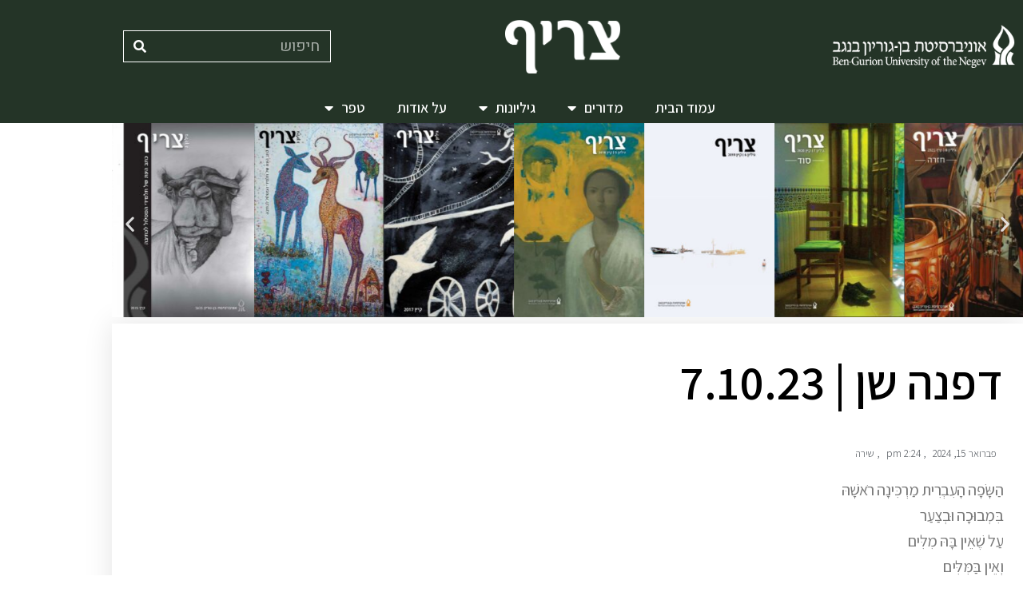

--- FILE ---
content_type: text/html; charset=UTF-8
request_url: https://tzrifmagazine.bgu.ac.il/%D7%93%D7%A4%D7%A0%D7%94-%D7%A9%D7%9F-7-10-23/
body_size: 17295
content:
<!doctype html>
<html dir="rtl" lang="he-IL">
<head>
	<meta charset="UTF-8">
	<meta name="viewport" content="width=device-width, initial-scale=1">
	<link rel="profile" href="https://gmpg.org/xfn/11">
	<meta name='robots' content='index, follow, max-image-preview:large, max-snippet:-1, max-video-preview:-1' />

	<!-- This site is optimized with the Yoast SEO plugin v26.8 - https://yoast.com/product/yoast-seo-wordpress/ -->
	<title>דפנה שן | 7.10.23 - צריף - כתב עת לספרות עברית</title>
	<link rel="canonical" href="https://tzrifmagazine.bgu.ac.il/דפנה-שן-7-10-23/" />
	<meta property="og:locale" content="he_IL" />
	<meta property="og:type" content="article" />
	<meta property="og:title" content="דפנה שן | 7.10.23 - צריף - כתב עת לספרות עברית" />
	<meta property="og:description" content="הַשָּׂפָה הָעִבְרִית מַרְכִּינָה רֹאשָׁהּ בִּמְבוּכָה וּבְצַעַר עַל שֶׁאֵין בָּהּ מִלִּים וְאֵין בַּמִּלִּים כְּדֵי לְהַבִּיעַ אֶת – " />
	<meta property="og:url" content="https://tzrifmagazine.bgu.ac.il/דפנה-שן-7-10-23/" />
	<meta property="og:site_name" content="צריף - כתב עת לספרות עברית" />
	<meta property="article:publisher" content="https://www.facebook.com/%d7%a6%d7%a8%d7%99%d7%a3-429580813860758" />
	<meta property="article:published_time" content="2024-02-15T12:24:54+00:00" />
	<meta property="og:image" content="https://tzrifmagazine.bgu.ac.il/wp-content/uploads/2021/06/poetry.png" />
	<meta property="og:image:width" content="601" />
	<meta property="og:image:height" content="131" />
	<meta property="og:image:type" content="image/png" />
	<meta name="author" content="Amos Tahar" />
	<meta name="twitter:card" content="summary_large_image" />
	<meta name="twitter:label1" content="נכתב על יד" />
	<meta name="twitter:data1" content="Amos Tahar" />
	<meta name="twitter:label2" content="זמן קריאה מוערך" />
	<meta name="twitter:data2" content="דקה1" />
	<script type="application/ld+json" class="yoast-schema-graph">{"@context":"https://schema.org","@graph":[{"@type":"Article","@id":"https://tzrifmagazine.bgu.ac.il/%d7%93%d7%a4%d7%a0%d7%94-%d7%a9%d7%9f-7-10-23/#article","isPartOf":{"@id":"https://tzrifmagazine.bgu.ac.il/%d7%93%d7%a4%d7%a0%d7%94-%d7%a9%d7%9f-7-10-23/"},"author":{"name":"Amos Tahar","@id":"https://tzrifmagazine.bgu.ac.il/#/schema/person/96d51edfd170fe9dd554e7389b844ae7"},"headline":"דפנה שן | 7.10.23","datePublished":"2024-02-15T12:24:54+00:00","mainEntityOfPage":{"@id":"https://tzrifmagazine.bgu.ac.il/%d7%93%d7%a4%d7%a0%d7%94-%d7%a9%d7%9f-7-10-23/"},"wordCount":0,"commentCount":1,"image":{"@id":"https://tzrifmagazine.bgu.ac.il/%d7%93%d7%a4%d7%a0%d7%94-%d7%a9%d7%9f-7-10-23/#primaryimage"},"thumbnailUrl":"https://tzrifmagazine.bgu.ac.il/wp-content/uploads/2021/06/poetry.png","keywords":["מלחמה"],"articleSection":["שירה"],"inLanguage":"he-IL","potentialAction":[{"@type":"CommentAction","name":"Comment","target":["https://tzrifmagazine.bgu.ac.il/%d7%93%d7%a4%d7%a0%d7%94-%d7%a9%d7%9f-7-10-23/#respond"]}]},{"@type":"WebPage","@id":"https://tzrifmagazine.bgu.ac.il/%d7%93%d7%a4%d7%a0%d7%94-%d7%a9%d7%9f-7-10-23/","url":"https://tzrifmagazine.bgu.ac.il/%d7%93%d7%a4%d7%a0%d7%94-%d7%a9%d7%9f-7-10-23/","name":"דפנה שן | 7.10.23 - צריף - כתב עת לספרות עברית","isPartOf":{"@id":"https://tzrifmagazine.bgu.ac.il/#website"},"primaryImageOfPage":{"@id":"https://tzrifmagazine.bgu.ac.il/%d7%93%d7%a4%d7%a0%d7%94-%d7%a9%d7%9f-7-10-23/#primaryimage"},"image":{"@id":"https://tzrifmagazine.bgu.ac.il/%d7%93%d7%a4%d7%a0%d7%94-%d7%a9%d7%9f-7-10-23/#primaryimage"},"thumbnailUrl":"https://tzrifmagazine.bgu.ac.il/wp-content/uploads/2021/06/poetry.png","datePublished":"2024-02-15T12:24:54+00:00","author":{"@id":"https://tzrifmagazine.bgu.ac.il/#/schema/person/96d51edfd170fe9dd554e7389b844ae7"},"breadcrumb":{"@id":"https://tzrifmagazine.bgu.ac.il/%d7%93%d7%a4%d7%a0%d7%94-%d7%a9%d7%9f-7-10-23/#breadcrumb"},"inLanguage":"he-IL","potentialAction":[{"@type":"ReadAction","target":["https://tzrifmagazine.bgu.ac.il/%d7%93%d7%a4%d7%a0%d7%94-%d7%a9%d7%9f-7-10-23/"]}]},{"@type":"ImageObject","inLanguage":"he-IL","@id":"https://tzrifmagazine.bgu.ac.il/%d7%93%d7%a4%d7%a0%d7%94-%d7%a9%d7%9f-7-10-23/#primaryimage","url":"https://tzrifmagazine.bgu.ac.il/wp-content/uploads/2021/06/poetry.png","contentUrl":"https://tzrifmagazine.bgu.ac.il/wp-content/uploads/2021/06/poetry.png","width":601,"height":131},{"@type":"BreadcrumbList","@id":"https://tzrifmagazine.bgu.ac.il/%d7%93%d7%a4%d7%a0%d7%94-%d7%a9%d7%9f-7-10-23/#breadcrumb","itemListElement":[{"@type":"ListItem","position":1,"name":"דף הבית","item":"https://tzrifmagazine.bgu.ac.il/"},{"@type":"ListItem","position":2,"name":"דפנה שן | 7.10.23"}]},{"@type":"WebSite","@id":"https://tzrifmagazine.bgu.ac.il/#website","url":"https://tzrifmagazine.bgu.ac.il/","name":"צריף - כתב עת לספרות עברית","description":"בהוצאת אוניברסיטת בן גוריון ומכון הקשרים","potentialAction":[{"@type":"SearchAction","target":{"@type":"EntryPoint","urlTemplate":"https://tzrifmagazine.bgu.ac.il/?s={search_term_string}"},"query-input":{"@type":"PropertyValueSpecification","valueRequired":true,"valueName":"search_term_string"}}],"inLanguage":"he-IL"},{"@type":"Person","@id":"https://tzrifmagazine.bgu.ac.il/#/schema/person/96d51edfd170fe9dd554e7389b844ae7","name":"Amos Tahar","image":{"@type":"ImageObject","inLanguage":"he-IL","@id":"https://tzrifmagazine.bgu.ac.il/#/schema/person/image/","url":"https://secure.gravatar.com/avatar/479cca0dad2e29f32eddd749bc3866634b6c9fba63f5442675599f8839200f5b?s=96&d=mm&r=g","contentUrl":"https://secure.gravatar.com/avatar/479cca0dad2e29f32eddd749bc3866634b6c9fba63f5442675599f8839200f5b?s=96&d=mm&r=g","caption":"Amos Tahar"},"url":"https://tzrifmagazine.bgu.ac.il/author/goamos/"}]}</script>
	<!-- / Yoast SEO plugin. -->


<link rel="alternate" type="application/rss+xml" title="צריף - כתב עת לספרות עברית &laquo; פיד‏" href="https://tzrifmagazine.bgu.ac.il/feed/" />
<link rel="alternate" type="application/rss+xml" title="צריף - כתב עת לספרות עברית &laquo; פיד תגובות‏" href="https://tzrifmagazine.bgu.ac.il/comments/feed/" />
<link rel="alternate" type="application/rss+xml" title="צריף - כתב עת לספרות עברית &laquo; פיד תגובות של דפנה שן | 7.10.23" href="https://tzrifmagazine.bgu.ac.il/%d7%93%d7%a4%d7%a0%d7%94-%d7%a9%d7%9f-7-10-23/feed/" />
<link rel="alternate" title="oEmbed (JSON)" type="application/json+oembed" href="https://tzrifmagazine.bgu.ac.il/wp-json/oembed/1.0/embed?url=https%3A%2F%2Ftzrifmagazine.bgu.ac.il%2F%25d7%2593%25d7%25a4%25d7%25a0%25d7%2594-%25d7%25a9%25d7%259f-7-10-23%2F" />
<link rel="alternate" title="oEmbed (XML)" type="text/xml+oembed" href="https://tzrifmagazine.bgu.ac.il/wp-json/oembed/1.0/embed?url=https%3A%2F%2Ftzrifmagazine.bgu.ac.il%2F%25d7%2593%25d7%25a4%25d7%25a0%25d7%2594-%25d7%25a9%25d7%259f-7-10-23%2F&#038;format=xml" />
<style id='wp-img-auto-sizes-contain-inline-css'>
img:is([sizes=auto i],[sizes^="auto," i]){contain-intrinsic-size:3000px 1500px}
/*# sourceURL=wp-img-auto-sizes-contain-inline-css */
</style>

<style id='wp-emoji-styles-inline-css'>

	img.wp-smiley, img.emoji {
		display: inline !important;
		border: none !important;
		box-shadow: none !important;
		height: 1em !important;
		width: 1em !important;
		margin: 0 0.07em !important;
		vertical-align: -0.1em !important;
		background: none !important;
		padding: 0 !important;
	}
/*# sourceURL=wp-emoji-styles-inline-css */
</style>
<link rel='stylesheet' id='wp-block-library-rtl-css' href='https://tzrifmagazine.bgu.ac.il/wp-includes/css/dist/block-library/style-rtl.min.css?ver=6.9' media='all' />
<style id='global-styles-inline-css'>
:root{--wp--preset--aspect-ratio--square: 1;--wp--preset--aspect-ratio--4-3: 4/3;--wp--preset--aspect-ratio--3-4: 3/4;--wp--preset--aspect-ratio--3-2: 3/2;--wp--preset--aspect-ratio--2-3: 2/3;--wp--preset--aspect-ratio--16-9: 16/9;--wp--preset--aspect-ratio--9-16: 9/16;--wp--preset--color--black: #000000;--wp--preset--color--cyan-bluish-gray: #abb8c3;--wp--preset--color--white: #ffffff;--wp--preset--color--pale-pink: #f78da7;--wp--preset--color--vivid-red: #cf2e2e;--wp--preset--color--luminous-vivid-orange: #ff6900;--wp--preset--color--luminous-vivid-amber: #fcb900;--wp--preset--color--light-green-cyan: #7bdcb5;--wp--preset--color--vivid-green-cyan: #00d084;--wp--preset--color--pale-cyan-blue: #8ed1fc;--wp--preset--color--vivid-cyan-blue: #0693e3;--wp--preset--color--vivid-purple: #9b51e0;--wp--preset--gradient--vivid-cyan-blue-to-vivid-purple: linear-gradient(135deg,rgb(6,147,227) 0%,rgb(155,81,224) 100%);--wp--preset--gradient--light-green-cyan-to-vivid-green-cyan: linear-gradient(135deg,rgb(122,220,180) 0%,rgb(0,208,130) 100%);--wp--preset--gradient--luminous-vivid-amber-to-luminous-vivid-orange: linear-gradient(135deg,rgb(252,185,0) 0%,rgb(255,105,0) 100%);--wp--preset--gradient--luminous-vivid-orange-to-vivid-red: linear-gradient(135deg,rgb(255,105,0) 0%,rgb(207,46,46) 100%);--wp--preset--gradient--very-light-gray-to-cyan-bluish-gray: linear-gradient(135deg,rgb(238,238,238) 0%,rgb(169,184,195) 100%);--wp--preset--gradient--cool-to-warm-spectrum: linear-gradient(135deg,rgb(74,234,220) 0%,rgb(151,120,209) 20%,rgb(207,42,186) 40%,rgb(238,44,130) 60%,rgb(251,105,98) 80%,rgb(254,248,76) 100%);--wp--preset--gradient--blush-light-purple: linear-gradient(135deg,rgb(255,206,236) 0%,rgb(152,150,240) 100%);--wp--preset--gradient--blush-bordeaux: linear-gradient(135deg,rgb(254,205,165) 0%,rgb(254,45,45) 50%,rgb(107,0,62) 100%);--wp--preset--gradient--luminous-dusk: linear-gradient(135deg,rgb(255,203,112) 0%,rgb(199,81,192) 50%,rgb(65,88,208) 100%);--wp--preset--gradient--pale-ocean: linear-gradient(135deg,rgb(255,245,203) 0%,rgb(182,227,212) 50%,rgb(51,167,181) 100%);--wp--preset--gradient--electric-grass: linear-gradient(135deg,rgb(202,248,128) 0%,rgb(113,206,126) 100%);--wp--preset--gradient--midnight: linear-gradient(135deg,rgb(2,3,129) 0%,rgb(40,116,252) 100%);--wp--preset--font-size--small: 13px;--wp--preset--font-size--medium: 20px;--wp--preset--font-size--large: 36px;--wp--preset--font-size--x-large: 42px;--wp--preset--spacing--20: 0.44rem;--wp--preset--spacing--30: 0.67rem;--wp--preset--spacing--40: 1rem;--wp--preset--spacing--50: 1.5rem;--wp--preset--spacing--60: 2.25rem;--wp--preset--spacing--70: 3.38rem;--wp--preset--spacing--80: 5.06rem;--wp--preset--shadow--natural: 6px 6px 9px rgba(0, 0, 0, 0.2);--wp--preset--shadow--deep: 12px 12px 50px rgba(0, 0, 0, 0.4);--wp--preset--shadow--sharp: 6px 6px 0px rgba(0, 0, 0, 0.2);--wp--preset--shadow--outlined: 6px 6px 0px -3px rgb(255, 255, 255), 6px 6px rgb(0, 0, 0);--wp--preset--shadow--crisp: 6px 6px 0px rgb(0, 0, 0);}:root { --wp--style--global--content-size: 800px;--wp--style--global--wide-size: 1200px; }:where(body) { margin: 0; }.wp-site-blocks > .alignleft { float: left; margin-right: 2em; }.wp-site-blocks > .alignright { float: right; margin-left: 2em; }.wp-site-blocks > .aligncenter { justify-content: center; margin-left: auto; margin-right: auto; }:where(.wp-site-blocks) > * { margin-block-start: 24px; margin-block-end: 0; }:where(.wp-site-blocks) > :first-child { margin-block-start: 0; }:where(.wp-site-blocks) > :last-child { margin-block-end: 0; }:root { --wp--style--block-gap: 24px; }:root :where(.is-layout-flow) > :first-child{margin-block-start: 0;}:root :where(.is-layout-flow) > :last-child{margin-block-end: 0;}:root :where(.is-layout-flow) > *{margin-block-start: 24px;margin-block-end: 0;}:root :where(.is-layout-constrained) > :first-child{margin-block-start: 0;}:root :where(.is-layout-constrained) > :last-child{margin-block-end: 0;}:root :where(.is-layout-constrained) > *{margin-block-start: 24px;margin-block-end: 0;}:root :where(.is-layout-flex){gap: 24px;}:root :where(.is-layout-grid){gap: 24px;}.is-layout-flow > .alignleft{float: left;margin-inline-start: 0;margin-inline-end: 2em;}.is-layout-flow > .alignright{float: right;margin-inline-start: 2em;margin-inline-end: 0;}.is-layout-flow > .aligncenter{margin-left: auto !important;margin-right: auto !important;}.is-layout-constrained > .alignleft{float: left;margin-inline-start: 0;margin-inline-end: 2em;}.is-layout-constrained > .alignright{float: right;margin-inline-start: 2em;margin-inline-end: 0;}.is-layout-constrained > .aligncenter{margin-left: auto !important;margin-right: auto !important;}.is-layout-constrained > :where(:not(.alignleft):not(.alignright):not(.alignfull)){max-width: var(--wp--style--global--content-size);margin-left: auto !important;margin-right: auto !important;}.is-layout-constrained > .alignwide{max-width: var(--wp--style--global--wide-size);}body .is-layout-flex{display: flex;}.is-layout-flex{flex-wrap: wrap;align-items: center;}.is-layout-flex > :is(*, div){margin: 0;}body .is-layout-grid{display: grid;}.is-layout-grid > :is(*, div){margin: 0;}body{padding-top: 0px;padding-right: 0px;padding-bottom: 0px;padding-left: 0px;}a:where(:not(.wp-element-button)){text-decoration: underline;}:root :where(.wp-element-button, .wp-block-button__link){background-color: #32373c;border-width: 0;color: #fff;font-family: inherit;font-size: inherit;font-style: inherit;font-weight: inherit;letter-spacing: inherit;line-height: inherit;padding-top: calc(0.667em + 2px);padding-right: calc(1.333em + 2px);padding-bottom: calc(0.667em + 2px);padding-left: calc(1.333em + 2px);text-decoration: none;text-transform: inherit;}.has-black-color{color: var(--wp--preset--color--black) !important;}.has-cyan-bluish-gray-color{color: var(--wp--preset--color--cyan-bluish-gray) !important;}.has-white-color{color: var(--wp--preset--color--white) !important;}.has-pale-pink-color{color: var(--wp--preset--color--pale-pink) !important;}.has-vivid-red-color{color: var(--wp--preset--color--vivid-red) !important;}.has-luminous-vivid-orange-color{color: var(--wp--preset--color--luminous-vivid-orange) !important;}.has-luminous-vivid-amber-color{color: var(--wp--preset--color--luminous-vivid-amber) !important;}.has-light-green-cyan-color{color: var(--wp--preset--color--light-green-cyan) !important;}.has-vivid-green-cyan-color{color: var(--wp--preset--color--vivid-green-cyan) !important;}.has-pale-cyan-blue-color{color: var(--wp--preset--color--pale-cyan-blue) !important;}.has-vivid-cyan-blue-color{color: var(--wp--preset--color--vivid-cyan-blue) !important;}.has-vivid-purple-color{color: var(--wp--preset--color--vivid-purple) !important;}.has-black-background-color{background-color: var(--wp--preset--color--black) !important;}.has-cyan-bluish-gray-background-color{background-color: var(--wp--preset--color--cyan-bluish-gray) !important;}.has-white-background-color{background-color: var(--wp--preset--color--white) !important;}.has-pale-pink-background-color{background-color: var(--wp--preset--color--pale-pink) !important;}.has-vivid-red-background-color{background-color: var(--wp--preset--color--vivid-red) !important;}.has-luminous-vivid-orange-background-color{background-color: var(--wp--preset--color--luminous-vivid-orange) !important;}.has-luminous-vivid-amber-background-color{background-color: var(--wp--preset--color--luminous-vivid-amber) !important;}.has-light-green-cyan-background-color{background-color: var(--wp--preset--color--light-green-cyan) !important;}.has-vivid-green-cyan-background-color{background-color: var(--wp--preset--color--vivid-green-cyan) !important;}.has-pale-cyan-blue-background-color{background-color: var(--wp--preset--color--pale-cyan-blue) !important;}.has-vivid-cyan-blue-background-color{background-color: var(--wp--preset--color--vivid-cyan-blue) !important;}.has-vivid-purple-background-color{background-color: var(--wp--preset--color--vivid-purple) !important;}.has-black-border-color{border-color: var(--wp--preset--color--black) !important;}.has-cyan-bluish-gray-border-color{border-color: var(--wp--preset--color--cyan-bluish-gray) !important;}.has-white-border-color{border-color: var(--wp--preset--color--white) !important;}.has-pale-pink-border-color{border-color: var(--wp--preset--color--pale-pink) !important;}.has-vivid-red-border-color{border-color: var(--wp--preset--color--vivid-red) !important;}.has-luminous-vivid-orange-border-color{border-color: var(--wp--preset--color--luminous-vivid-orange) !important;}.has-luminous-vivid-amber-border-color{border-color: var(--wp--preset--color--luminous-vivid-amber) !important;}.has-light-green-cyan-border-color{border-color: var(--wp--preset--color--light-green-cyan) !important;}.has-vivid-green-cyan-border-color{border-color: var(--wp--preset--color--vivid-green-cyan) !important;}.has-pale-cyan-blue-border-color{border-color: var(--wp--preset--color--pale-cyan-blue) !important;}.has-vivid-cyan-blue-border-color{border-color: var(--wp--preset--color--vivid-cyan-blue) !important;}.has-vivid-purple-border-color{border-color: var(--wp--preset--color--vivid-purple) !important;}.has-vivid-cyan-blue-to-vivid-purple-gradient-background{background: var(--wp--preset--gradient--vivid-cyan-blue-to-vivid-purple) !important;}.has-light-green-cyan-to-vivid-green-cyan-gradient-background{background: var(--wp--preset--gradient--light-green-cyan-to-vivid-green-cyan) !important;}.has-luminous-vivid-amber-to-luminous-vivid-orange-gradient-background{background: var(--wp--preset--gradient--luminous-vivid-amber-to-luminous-vivid-orange) !important;}.has-luminous-vivid-orange-to-vivid-red-gradient-background{background: var(--wp--preset--gradient--luminous-vivid-orange-to-vivid-red) !important;}.has-very-light-gray-to-cyan-bluish-gray-gradient-background{background: var(--wp--preset--gradient--very-light-gray-to-cyan-bluish-gray) !important;}.has-cool-to-warm-spectrum-gradient-background{background: var(--wp--preset--gradient--cool-to-warm-spectrum) !important;}.has-blush-light-purple-gradient-background{background: var(--wp--preset--gradient--blush-light-purple) !important;}.has-blush-bordeaux-gradient-background{background: var(--wp--preset--gradient--blush-bordeaux) !important;}.has-luminous-dusk-gradient-background{background: var(--wp--preset--gradient--luminous-dusk) !important;}.has-pale-ocean-gradient-background{background: var(--wp--preset--gradient--pale-ocean) !important;}.has-electric-grass-gradient-background{background: var(--wp--preset--gradient--electric-grass) !important;}.has-midnight-gradient-background{background: var(--wp--preset--gradient--midnight) !important;}.has-small-font-size{font-size: var(--wp--preset--font-size--small) !important;}.has-medium-font-size{font-size: var(--wp--preset--font-size--medium) !important;}.has-large-font-size{font-size: var(--wp--preset--font-size--large) !important;}.has-x-large-font-size{font-size: var(--wp--preset--font-size--x-large) !important;}
:root :where(.wp-block-pullquote){font-size: 1.5em;line-height: 1.6;}
/*# sourceURL=global-styles-inline-css */
</style>
<link rel='stylesheet' id='hello-elementor-css' href='https://tzrifmagazine.bgu.ac.il/wp-content/themes/hello-elementor/assets/css/reset.css?ver=3.4.6' media='all' />
<link rel='stylesheet' id='hello-elementor-theme-style-css' href='https://tzrifmagazine.bgu.ac.il/wp-content/themes/hello-elementor/assets/css/theme.css?ver=3.4.6' media='all' />
<link rel='stylesheet' id='hello-elementor-header-footer-css' href='https://tzrifmagazine.bgu.ac.il/wp-content/themes/hello-elementor/assets/css/header-footer.css?ver=3.4.6' media='all' />
<link rel='stylesheet' id='elementor-frontend-css' href='https://tzrifmagazine.bgu.ac.il/wp-content/plugins/elementor/assets/css/frontend.min.css?ver=3.34.2' media='all' />
<link rel='stylesheet' id='widget-image-css' href='https://tzrifmagazine.bgu.ac.il/wp-content/plugins/elementor/assets/css/widget-image-rtl.min.css?ver=3.34.2' media='all' />
<link rel='stylesheet' id='widget-search-form-css' href='https://tzrifmagazine.bgu.ac.il/wp-content/plugins/elementor-pro/assets/css/widget-search-form-rtl.min.css?ver=3.34.1' media='all' />
<link rel='stylesheet' id='elementor-icons-shared-0-css' href='https://tzrifmagazine.bgu.ac.il/wp-content/plugins/elementor/assets/lib/font-awesome/css/fontawesome.min.css?ver=5.15.3' media='all' />
<link rel='stylesheet' id='elementor-icons-fa-solid-css' href='https://tzrifmagazine.bgu.ac.il/wp-content/plugins/elementor/assets/lib/font-awesome/css/solid.min.css?ver=5.15.3' media='all' />
<link rel='stylesheet' id='widget-nav-menu-css' href='https://tzrifmagazine.bgu.ac.il/wp-content/plugins/elementor-pro/assets/css/widget-nav-menu-rtl.min.css?ver=3.34.1' media='all' />
<link rel='stylesheet' id='e-sticky-css' href='https://tzrifmagazine.bgu.ac.il/wp-content/plugins/elementor-pro/assets/css/modules/sticky.min.css?ver=3.34.1' media='all' />
<link rel='stylesheet' id='swiper-css' href='https://tzrifmagazine.bgu.ac.il/wp-content/plugins/elementor/assets/lib/swiper/v8/css/swiper.min.css?ver=8.4.5' media='all' />
<link rel='stylesheet' id='e-swiper-css' href='https://tzrifmagazine.bgu.ac.il/wp-content/plugins/elementor/assets/css/conditionals/e-swiper.min.css?ver=3.34.2' media='all' />
<link rel='stylesheet' id='widget-image-carousel-css' href='https://tzrifmagazine.bgu.ac.il/wp-content/plugins/elementor/assets/css/widget-image-carousel-rtl.min.css?ver=3.34.2' media='all' />
<link rel='stylesheet' id='widget-heading-css' href='https://tzrifmagazine.bgu.ac.il/wp-content/plugins/elementor/assets/css/widget-heading-rtl.min.css?ver=3.34.2' media='all' />
<link rel='stylesheet' id='widget-icon-list-css' href='https://tzrifmagazine.bgu.ac.il/wp-content/plugins/elementor/assets/css/widget-icon-list-rtl.min.css?ver=3.34.2' media='all' />
<link rel='stylesheet' id='widget-form-css' href='https://tzrifmagazine.bgu.ac.il/wp-content/plugins/elementor-pro/assets/css/widget-form-rtl.min.css?ver=3.34.1' media='all' />
<link rel='stylesheet' id='widget-post-info-css' href='https://tzrifmagazine.bgu.ac.il/wp-content/plugins/elementor-pro/assets/css/widget-post-info-rtl.min.css?ver=3.34.1' media='all' />
<link rel='stylesheet' id='elementor-icons-fa-regular-css' href='https://tzrifmagazine.bgu.ac.il/wp-content/plugins/elementor/assets/lib/font-awesome/css/regular.min.css?ver=5.15.3' media='all' />
<link rel='stylesheet' id='widget-share-buttons-css' href='https://tzrifmagazine.bgu.ac.il/wp-content/plugins/elementor-pro/assets/css/widget-share-buttons-rtl.min.css?ver=3.34.1' media='all' />
<link rel='stylesheet' id='e-apple-webkit-css' href='https://tzrifmagazine.bgu.ac.il/wp-content/plugins/elementor/assets/css/conditionals/apple-webkit.min.css?ver=3.34.2' media='all' />
<link rel='stylesheet' id='elementor-icons-fa-brands-css' href='https://tzrifmagazine.bgu.ac.il/wp-content/plugins/elementor/assets/lib/font-awesome/css/brands.min.css?ver=5.15.3' media='all' />
<link rel='stylesheet' id='widget-divider-css' href='https://tzrifmagazine.bgu.ac.il/wp-content/plugins/elementor/assets/css/widget-divider-rtl.min.css?ver=3.34.2' media='all' />
<link rel='stylesheet' id='widget-post-navigation-css' href='https://tzrifmagazine.bgu.ac.il/wp-content/plugins/elementor-pro/assets/css/widget-post-navigation-rtl.min.css?ver=3.34.1' media='all' />
<link rel='stylesheet' id='elementor-icons-css' href='https://tzrifmagazine.bgu.ac.il/wp-content/plugins/elementor/assets/lib/eicons/css/elementor-icons.min.css?ver=5.46.0' media='all' />
<link rel='stylesheet' id='elementor-post-5-css' href='https://tzrifmagazine.bgu.ac.il/wp-content/uploads/elementor/css/post-5.css?ver=1769068030' media='all' />
<link rel='stylesheet' id='elementor-post-25-css' href='https://tzrifmagazine.bgu.ac.il/wp-content/uploads/elementor/css/post-25.css?ver=1769068030' media='all' />
<link rel='stylesheet' id='elementor-post-330-css' href='https://tzrifmagazine.bgu.ac.il/wp-content/uploads/elementor/css/post-330.css?ver=1769068030' media='all' />
<link rel='stylesheet' id='elementor-post-250-css' href='https://tzrifmagazine.bgu.ac.il/wp-content/uploads/elementor/css/post-250.css?ver=1769068151' media='all' />
<link rel='stylesheet' id='elementor-gf-assistant-css' href='https://fonts.googleapis.com/css?family=Assistant:100,100italic,200,200italic,300,300italic,400,400italic,500,500italic,600,600italic,700,700italic,800,800italic,900,900italic&#038;display=auto&#038;subset=hebrew' media='all' />
<link rel='stylesheet' id='elementor-gf-heebo-css' href='https://fonts.googleapis.com/css?family=Heebo:100,100italic,200,200italic,300,300italic,400,400italic,500,500italic,600,600italic,700,700italic,800,800italic,900,900italic&#038;display=auto&#038;subset=hebrew' media='all' />
<script src="https://tzrifmagazine.bgu.ac.il/wp-includes/js/jquery/jquery.min.js?ver=3.7.1" id="jquery-core-js"></script>
<script src="https://tzrifmagazine.bgu.ac.il/wp-includes/js/jquery/jquery-migrate.min.js?ver=3.4.1" id="jquery-migrate-js"></script>
<link rel="https://api.w.org/" href="https://tzrifmagazine.bgu.ac.il/wp-json/" /><link rel="alternate" title="JSON" type="application/json" href="https://tzrifmagazine.bgu.ac.il/wp-json/wp/v2/posts/2236" /><link rel="EditURI" type="application/rsd+xml" title="RSD" href="https://tzrifmagazine.bgu.ac.il/xmlrpc.php?rsd" />
<meta name="generator" content="WordPress 6.9" />
<link rel='shortlink' href='https://tzrifmagazine.bgu.ac.il/?p=2236' />
<meta name="generator" content="Elementor 3.34.2; features: additional_custom_breakpoints; settings: css_print_method-external, google_font-enabled, font_display-auto">
			<style>
				.e-con.e-parent:nth-of-type(n+4):not(.e-lazyloaded):not(.e-no-lazyload),
				.e-con.e-parent:nth-of-type(n+4):not(.e-lazyloaded):not(.e-no-lazyload) * {
					background-image: none !important;
				}
				@media screen and (max-height: 1024px) {
					.e-con.e-parent:nth-of-type(n+3):not(.e-lazyloaded):not(.e-no-lazyload),
					.e-con.e-parent:nth-of-type(n+3):not(.e-lazyloaded):not(.e-no-lazyload) * {
						background-image: none !important;
					}
				}
				@media screen and (max-height: 640px) {
					.e-con.e-parent:nth-of-type(n+2):not(.e-lazyloaded):not(.e-no-lazyload),
					.e-con.e-parent:nth-of-type(n+2):not(.e-lazyloaded):not(.e-no-lazyload) * {
						background-image: none !important;
					}
				}
			</style>
			<link rel="icon" href="https://tzrifmagazine.bgu.ac.il/wp-content/uploads/2021/04/cropped-cropped-tzrif-1-32x32.png" sizes="32x32" />
<link rel="icon" href="https://tzrifmagazine.bgu.ac.il/wp-content/uploads/2021/04/cropped-cropped-tzrif-1-192x192.png" sizes="192x192" />
<link rel="apple-touch-icon" href="https://tzrifmagazine.bgu.ac.il/wp-content/uploads/2021/04/cropped-cropped-tzrif-1-180x180.png" />
<meta name="msapplication-TileImage" content="https://tzrifmagazine.bgu.ac.il/wp-content/uploads/2021/04/cropped-cropped-tzrif-1-270x270.png" />
</head>
<body class="rtl wp-singular post-template-default single single-post postid-2236 single-format-standard wp-embed-responsive wp-theme-hello-elementor hello-elementor-default elementor-default elementor-kit-5 elementor-page-250">


<a class="skip-link screen-reader-text" href="#content">דלג לתוכן</a>

		<header data-elementor-type="header" data-elementor-id="25" class="elementor elementor-25 elementor-location-header" data-elementor-post-type="elementor_library">
					<header class="elementor-section elementor-top-section elementor-element elementor-element-372878af elementor-section-content-middle elementor-section-height-min-height elementor-section-boxed elementor-section-height-default elementor-section-items-middle" data-id="372878af" data-element_type="section" data-settings="{&quot;background_background&quot;:&quot;classic&quot;}">
						<div class="elementor-container elementor-column-gap-default">
					<div class="elementor-column elementor-col-33 elementor-top-column elementor-element elementor-element-0a8ed08" data-id="0a8ed08" data-element_type="column">
			<div class="elementor-widget-wrap elementor-element-populated">
						<div class="elementor-element elementor-element-ae31893 elementor-widget elementor-widget-image" data-id="ae31893" data-element_type="widget" data-widget_type="image.default">
				<div class="elementor-widget-container">
															<img width="600" height="141" src="https://tzrifmagazine.bgu.ac.il/wp-content/uploads/2021/05/BGU_logo.png" class="attachment-large size-large wp-image-194" alt="" srcset="https://tzrifmagazine.bgu.ac.il/wp-content/uploads/2021/05/BGU_logo.png 600w, https://tzrifmagazine.bgu.ac.il/wp-content/uploads/2021/05/BGU_logo-300x71.png 300w" sizes="(max-width: 600px) 100vw, 600px" />															</div>
				</div>
					</div>
		</div>
				<div class="elementor-column elementor-col-33 elementor-top-column elementor-element elementor-element-7db9da6a" data-id="7db9da6a" data-element_type="column">
			<div class="elementor-widget-wrap elementor-element-populated">
						<div class="elementor-element elementor-element-c164add elementor-widget elementor-widget-image" data-id="c164add" data-element_type="widget" data-widget_type="image.default">
				<div class="elementor-widget-container">
																<a href="https://tzrifmagazine.bgu.ac.il/">
							<img width="600" height="278" src="https://tzrifmagazine.bgu.ac.il/wp-content/uploads/2021/05/logo.png" class="attachment-large size-large wp-image-195" alt="" srcset="https://tzrifmagazine.bgu.ac.il/wp-content/uploads/2021/05/logo.png 600w, https://tzrifmagazine.bgu.ac.il/wp-content/uploads/2021/05/logo-300x139.png 300w" sizes="(max-width: 600px) 100vw, 600px" />								</a>
															</div>
				</div>
					</div>
		</div>
				<div class="elementor-column elementor-col-33 elementor-top-column elementor-element elementor-element-33fad147" data-id="33fad147" data-element_type="column">
			<div class="elementor-widget-wrap elementor-element-populated">
						<div class="elementor-element elementor-element-2cde1b79 elementor-hidden-phone elementor-search-form--skin-classic elementor-search-form--button-type-icon elementor-search-form--icon-search elementor-widget elementor-widget-search-form" data-id="2cde1b79" data-element_type="widget" data-settings="{&quot;skin&quot;:&quot;classic&quot;}" data-widget_type="search-form.default">
				<div class="elementor-widget-container">
							<search role="search">
			<form class="elementor-search-form" action="https://tzrifmagazine.bgu.ac.il" method="get">
												<div class="elementor-search-form__container">
					<label class="elementor-screen-only" for="elementor-search-form-2cde1b79">חיפוש</label>

					
					<input id="elementor-search-form-2cde1b79" placeholder="חיפוש" class="elementor-search-form__input" type="search" name="s" value="">
					
											<button class="elementor-search-form__submit" type="submit" aria-label="חיפוש">
															<i aria-hidden="true" class="fas fa-search"></i>													</button>
					
									</div>
			</form>
		</search>
						</div>
				</div>
					</div>
		</div>
					</div>
		</header>
				<nav class="elementor-section elementor-top-section elementor-element elementor-element-b4208ae elementor-section-boxed elementor-section-height-default elementor-section-height-default" data-id="b4208ae" data-element_type="section" data-settings="{&quot;background_background&quot;:&quot;classic&quot;,&quot;sticky&quot;:&quot;top&quot;,&quot;sticky_on&quot;:[&quot;desktop&quot;,&quot;tablet&quot;,&quot;mobile&quot;],&quot;sticky_offset&quot;:0,&quot;sticky_effects_offset&quot;:0,&quot;sticky_anchor_link_offset&quot;:0}">
						<div class="elementor-container elementor-column-gap-no">
					<div class="elementor-column elementor-col-100 elementor-top-column elementor-element elementor-element-39ad51ca" data-id="39ad51ca" data-element_type="column">
			<div class="elementor-widget-wrap elementor-element-populated">
						<div class="elementor-element elementor-element-24c34cd2 elementor-nav-menu__align-center elementor-nav-menu--dropdown-mobile elementor-nav-menu--stretch elementor-nav-menu__text-align-center elementor-nav-menu--toggle elementor-nav-menu--burger elementor-widget elementor-widget-nav-menu" data-id="24c34cd2" data-element_type="widget" data-settings="{&quot;full_width&quot;:&quot;stretch&quot;,&quot;layout&quot;:&quot;horizontal&quot;,&quot;submenu_icon&quot;:{&quot;value&quot;:&quot;&lt;i class=\&quot;fas fa-caret-down\&quot; aria-hidden=\&quot;true\&quot;&gt;&lt;\/i&gt;&quot;,&quot;library&quot;:&quot;fa-solid&quot;},&quot;toggle&quot;:&quot;burger&quot;}" data-widget_type="nav-menu.default">
				<div class="elementor-widget-container">
								<nav aria-label="תפריט" class="elementor-nav-menu--main elementor-nav-menu__container elementor-nav-menu--layout-horizontal e--pointer-background e--animation-fade">
				<ul id="menu-1-24c34cd2" class="elementor-nav-menu"><li class="menu-item menu-item-type-post_type menu-item-object-page menu-item-home menu-item-1701"><a href="https://tzrifmagazine.bgu.ac.il/" class="elementor-item">עמוד הבית</a></li>
<li class="menu-item menu-item-type-custom menu-item-object-custom menu-item-has-children menu-item-1704"><a href="#מדורים" class="elementor-item elementor-item-anchor">מדורים</a>
<ul class="sub-menu elementor-nav-menu--dropdown">
	<li class="menu-item menu-item-type-post_type menu-item-object-page menu-item-1730"><a href="https://tzrifmagazine.bgu.ac.il/%d7%a4%d7%a8%d7%95%d7%96%d7%94-2/" class="elementor-sub-item">פרוזה</a></li>
	<li class="menu-item menu-item-type-post_type menu-item-object-page menu-item-1729"><a href="https://tzrifmagazine.bgu.ac.il/%d7%9e%d7%a1%d7%95%d7%aa/" class="elementor-sub-item">מסה</a></li>
	<li class="menu-item menu-item-type-post_type menu-item-object-page menu-item-1728"><a href="https://tzrifmagazine.bgu.ac.il/%d7%9e%d7%95%d7%a1%d7%99%d7%a7%d7%94-2/" class="elementor-sub-item">מוזיקה</a></li>
	<li class="menu-item menu-item-type-post_type menu-item-object-page menu-item-1727"><a href="https://tzrifmagazine.bgu.ac.il/%d7%90%d7%95%d7%9e%d7%a0%d7%95%d7%aa/" class="elementor-sub-item">אומנות</a></li>
	<li class="menu-item menu-item-type-post_type menu-item-object-page menu-item-1726"><a href="https://tzrifmagazine.bgu.ac.il/%d7%a9%d7%99%d7%a8%d7%94/" class="elementor-sub-item">שירה</a></li>
	<li class="menu-item menu-item-type-post_type menu-item-object-page menu-item-1723"><a href="https://tzrifmagazine.bgu.ac.il/%d7%9e%d7%9e%d7%95%d7%90%d7%a8/" class="elementor-sub-item">ממואר</a></li>
	<li class="menu-item menu-item-type-post_type menu-item-object-page menu-item-1724"><a href="https://tzrifmagazine.bgu.ac.il/%d7%a6%d7%a8%d7%99%d7%a3-%d7%9e%d7%90%d7%a8%d7%97-2/" class="elementor-sub-item">צריף מארח</a></li>
	<li class="menu-item menu-item-type-post_type menu-item-object-page menu-item-1725"><a href="https://tzrifmagazine.bgu.ac.il/%d7%a8%d7%90%d7%99%d7%95%d7%a0%d7%95%d7%aa/" class="elementor-sub-item">ראיונות</a></li>
	<li class="menu-item menu-item-type-post_type menu-item-object-page menu-item-1947"><a href="https://tzrifmagazine.bgu.ac.il/%d7%9e%d7%97%d7%96%d7%95%d7%aa/" class="elementor-sub-item">מחזות</a></li>
	<li class="menu-item menu-item-type-post_type menu-item-object-page menu-item-1941"><a href="https://tzrifmagazine.bgu.ac.il/%d7%a0%d7%95%d7%a2%d7%a8/" class="elementor-sub-item">נוער</a></li>
</ul>
</li>
<li class="menu-item menu-item-type-custom menu-item-object-custom menu-item-has-children menu-item-1703"><a href="#גיליונות" class="elementor-item elementor-item-anchor">גיליונות</a>
<ul class="sub-menu elementor-nav-menu--dropdown">
	<li class="menu-item menu-item-type-post_type menu-item-object-page menu-item-1719"><a href="https://tzrifmagazine.bgu.ac.il/%d7%92%d7%99%d7%9c%d7%99%d7%95%d7%9f-8/" class="elementor-sub-item">גיליון 8</a></li>
	<li class="menu-item menu-item-type-post_type menu-item-object-page menu-item-1718"><a href="https://tzrifmagazine.bgu.ac.il/%d7%92%d7%99%d7%9c%d7%99%d7%95%d7%9f-9/" class="elementor-sub-item">גיליון 9</a></li>
	<li class="menu-item menu-item-type-post_type menu-item-object-page menu-item-1965"><a href="https://tzrifmagazine.bgu.ac.il/%d7%92%d7%99%d7%9c%d7%99%d7%95%d7%9f-10/" class="elementor-sub-item">גיליון 10</a></li>
	<li class="menu-item menu-item-type-post_type menu-item-object-page menu-item-2018"><a href="https://tzrifmagazine.bgu.ac.il/%d7%9e%d7%9c%d7%97%d7%9e%d7%94/" class="elementor-sub-item">גיליון מיוחד, 7.10.23</a></li>
	<li class="menu-item menu-item-type-post_type menu-item-object-page menu-item-2654"><a href="https://tzrifmagazine.bgu.ac.il/%d7%92%d7%99%d7%9c%d7%99%d7%95%d7%9f-12/" class="elementor-sub-item">גיליון 12</a></li>
	<li class="menu-item menu-item-type-post_type menu-item-object-page menu-item-home menu-item-3077"><a href="https://tzrifmagazine.bgu.ac.il/" class="elementor-sub-item">גליון 13</a></li>
</ul>
</li>
<li class="menu-item menu-item-type-post_type menu-item-object-page menu-item-1702"><a href="https://tzrifmagazine.bgu.ac.il/%d7%90%d7%95%d7%93%d7%95%d7%aa/" class="elementor-item">על אודות</a></li>
<li class="menu-item menu-item-type-post_type menu-item-object-page menu-item-has-children menu-item-2439"><a href="https://tzrifmagazine.bgu.ac.il/%d7%98%d7%a4%d7%a8/" class="elementor-item">טפר</a>
<ul class="sub-menu elementor-nav-menu--dropdown">
	<li class="menu-item menu-item-type-post_type menu-item-object-page menu-item-2721"><a href="https://tzrifmagazine.bgu.ac.il/%d7%98%d7%a4%d7%a8-2/" class="elementor-sub-item">טפר 1</a></li>
	<li class="menu-item menu-item-type-post_type menu-item-object-page menu-item-2757"><a href="https://tzrifmagazine.bgu.ac.il/%d7%98%d7%a4%d7%a8-2-2/" class="elementor-sub-item">טפר 2</a></li>
</ul>
</li>
</ul>			</nav>
					<div class="elementor-menu-toggle" role="button" tabindex="0" aria-label="כפתור פתיחת תפריט" aria-expanded="false">
			<i aria-hidden="true" role="presentation" class="elementor-menu-toggle__icon--open eicon-menu-bar"></i><i aria-hidden="true" role="presentation" class="elementor-menu-toggle__icon--close eicon-close"></i>		</div>
					<nav class="elementor-nav-menu--dropdown elementor-nav-menu__container" aria-hidden="true">
				<ul id="menu-2-24c34cd2" class="elementor-nav-menu"><li class="menu-item menu-item-type-post_type menu-item-object-page menu-item-home menu-item-1701"><a href="https://tzrifmagazine.bgu.ac.il/" class="elementor-item" tabindex="-1">עמוד הבית</a></li>
<li class="menu-item menu-item-type-custom menu-item-object-custom menu-item-has-children menu-item-1704"><a href="#מדורים" class="elementor-item elementor-item-anchor" tabindex="-1">מדורים</a>
<ul class="sub-menu elementor-nav-menu--dropdown">
	<li class="menu-item menu-item-type-post_type menu-item-object-page menu-item-1730"><a href="https://tzrifmagazine.bgu.ac.il/%d7%a4%d7%a8%d7%95%d7%96%d7%94-2/" class="elementor-sub-item" tabindex="-1">פרוזה</a></li>
	<li class="menu-item menu-item-type-post_type menu-item-object-page menu-item-1729"><a href="https://tzrifmagazine.bgu.ac.il/%d7%9e%d7%a1%d7%95%d7%aa/" class="elementor-sub-item" tabindex="-1">מסה</a></li>
	<li class="menu-item menu-item-type-post_type menu-item-object-page menu-item-1728"><a href="https://tzrifmagazine.bgu.ac.il/%d7%9e%d7%95%d7%a1%d7%99%d7%a7%d7%94-2/" class="elementor-sub-item" tabindex="-1">מוזיקה</a></li>
	<li class="menu-item menu-item-type-post_type menu-item-object-page menu-item-1727"><a href="https://tzrifmagazine.bgu.ac.il/%d7%90%d7%95%d7%9e%d7%a0%d7%95%d7%aa/" class="elementor-sub-item" tabindex="-1">אומנות</a></li>
	<li class="menu-item menu-item-type-post_type menu-item-object-page menu-item-1726"><a href="https://tzrifmagazine.bgu.ac.il/%d7%a9%d7%99%d7%a8%d7%94/" class="elementor-sub-item" tabindex="-1">שירה</a></li>
	<li class="menu-item menu-item-type-post_type menu-item-object-page menu-item-1723"><a href="https://tzrifmagazine.bgu.ac.il/%d7%9e%d7%9e%d7%95%d7%90%d7%a8/" class="elementor-sub-item" tabindex="-1">ממואר</a></li>
	<li class="menu-item menu-item-type-post_type menu-item-object-page menu-item-1724"><a href="https://tzrifmagazine.bgu.ac.il/%d7%a6%d7%a8%d7%99%d7%a3-%d7%9e%d7%90%d7%a8%d7%97-2/" class="elementor-sub-item" tabindex="-1">צריף מארח</a></li>
	<li class="menu-item menu-item-type-post_type menu-item-object-page menu-item-1725"><a href="https://tzrifmagazine.bgu.ac.il/%d7%a8%d7%90%d7%99%d7%95%d7%a0%d7%95%d7%aa/" class="elementor-sub-item" tabindex="-1">ראיונות</a></li>
	<li class="menu-item menu-item-type-post_type menu-item-object-page menu-item-1947"><a href="https://tzrifmagazine.bgu.ac.il/%d7%9e%d7%97%d7%96%d7%95%d7%aa/" class="elementor-sub-item" tabindex="-1">מחזות</a></li>
	<li class="menu-item menu-item-type-post_type menu-item-object-page menu-item-1941"><a href="https://tzrifmagazine.bgu.ac.il/%d7%a0%d7%95%d7%a2%d7%a8/" class="elementor-sub-item" tabindex="-1">נוער</a></li>
</ul>
</li>
<li class="menu-item menu-item-type-custom menu-item-object-custom menu-item-has-children menu-item-1703"><a href="#גיליונות" class="elementor-item elementor-item-anchor" tabindex="-1">גיליונות</a>
<ul class="sub-menu elementor-nav-menu--dropdown">
	<li class="menu-item menu-item-type-post_type menu-item-object-page menu-item-1719"><a href="https://tzrifmagazine.bgu.ac.il/%d7%92%d7%99%d7%9c%d7%99%d7%95%d7%9f-8/" class="elementor-sub-item" tabindex="-1">גיליון 8</a></li>
	<li class="menu-item menu-item-type-post_type menu-item-object-page menu-item-1718"><a href="https://tzrifmagazine.bgu.ac.il/%d7%92%d7%99%d7%9c%d7%99%d7%95%d7%9f-9/" class="elementor-sub-item" tabindex="-1">גיליון 9</a></li>
	<li class="menu-item menu-item-type-post_type menu-item-object-page menu-item-1965"><a href="https://tzrifmagazine.bgu.ac.il/%d7%92%d7%99%d7%9c%d7%99%d7%95%d7%9f-10/" class="elementor-sub-item" tabindex="-1">גיליון 10</a></li>
	<li class="menu-item menu-item-type-post_type menu-item-object-page menu-item-2018"><a href="https://tzrifmagazine.bgu.ac.il/%d7%9e%d7%9c%d7%97%d7%9e%d7%94/" class="elementor-sub-item" tabindex="-1">גיליון מיוחד, 7.10.23</a></li>
	<li class="menu-item menu-item-type-post_type menu-item-object-page menu-item-2654"><a href="https://tzrifmagazine.bgu.ac.il/%d7%92%d7%99%d7%9c%d7%99%d7%95%d7%9f-12/" class="elementor-sub-item" tabindex="-1">גיליון 12</a></li>
	<li class="menu-item menu-item-type-post_type menu-item-object-page menu-item-home menu-item-3077"><a href="https://tzrifmagazine.bgu.ac.il/" class="elementor-sub-item" tabindex="-1">גליון 13</a></li>
</ul>
</li>
<li class="menu-item menu-item-type-post_type menu-item-object-page menu-item-1702"><a href="https://tzrifmagazine.bgu.ac.il/%d7%90%d7%95%d7%93%d7%95%d7%aa/" class="elementor-item" tabindex="-1">על אודות</a></li>
<li class="menu-item menu-item-type-post_type menu-item-object-page menu-item-has-children menu-item-2439"><a href="https://tzrifmagazine.bgu.ac.il/%d7%98%d7%a4%d7%a8/" class="elementor-item" tabindex="-1">טפר</a>
<ul class="sub-menu elementor-nav-menu--dropdown">
	<li class="menu-item menu-item-type-post_type menu-item-object-page menu-item-2721"><a href="https://tzrifmagazine.bgu.ac.il/%d7%98%d7%a4%d7%a8-2/" class="elementor-sub-item" tabindex="-1">טפר 1</a></li>
	<li class="menu-item menu-item-type-post_type menu-item-object-page menu-item-2757"><a href="https://tzrifmagazine.bgu.ac.il/%d7%98%d7%a4%d7%a8-2-2/" class="elementor-sub-item" tabindex="-1">טפר 2</a></li>
</ul>
</li>
</ul>			</nav>
						</div>
				</div>
					</div>
		</div>
					</div>
		</nav>
				<section class="elementor-section elementor-top-section elementor-element elementor-element-e191e6b elementor-section-content-top elementor-section-boxed elementor-section-height-default elementor-section-height-default" data-id="e191e6b" data-element_type="section">
						<div class="elementor-container elementor-column-gap-default">
					<div class="elementor-column elementor-col-100 elementor-top-column elementor-element elementor-element-d770c20" data-id="d770c20" data-element_type="column">
			<div class="elementor-widget-wrap elementor-element-populated">
						<div class="elementor-element elementor-element-4835791 elementor-arrows-position-inside elementor-widget elementor-widget-image-carousel" data-id="4835791" data-element_type="widget" data-settings="{&quot;slides_to_show&quot;:&quot;7&quot;,&quot;navigation&quot;:&quot;arrows&quot;,&quot;image_spacing_custom&quot;:{&quot;unit&quot;:&quot;px&quot;,&quot;size&quot;:0,&quot;sizes&quot;:[]},&quot;slides_to_show_mobile&quot;:&quot;3&quot;,&quot;lazyload&quot;:&quot;yes&quot;,&quot;autoplay_speed&quot;:20,&quot;speed&quot;:5000,&quot;autoplay&quot;:&quot;yes&quot;,&quot;pause_on_hover&quot;:&quot;yes&quot;,&quot;pause_on_interaction&quot;:&quot;yes&quot;,&quot;infinite&quot;:&quot;yes&quot;,&quot;image_spacing_custom_tablet&quot;:{&quot;unit&quot;:&quot;px&quot;,&quot;size&quot;:&quot;&quot;,&quot;sizes&quot;:[]},&quot;image_spacing_custom_mobile&quot;:{&quot;unit&quot;:&quot;px&quot;,&quot;size&quot;:&quot;&quot;,&quot;sizes&quot;:[]}}" data-widget_type="image-carousel.default">
				<div class="elementor-widget-container">
							<div class="elementor-image-carousel-wrapper swiper" role="region" aria-roledescription="carousel" aria-label="קרוסלת תמונות" dir="ltr">
			<div class="elementor-image-carousel swiper-wrapper" aria-live="off">
								<div class="swiper-slide" role="group" aria-roledescription="slide" aria-label="1 מתוך 13"><a data-elementor-open-lightbox="yes" data-elementor-lightbox-slideshow="4835791" data-elementor-lightbox-title="1" data-e-action-hash="#elementor-action%3Aaction%3Dlightbox%26settings%3DeyJpZCI6MTUzLCJ1cmwiOiJodHRwczpcL1wvdHpyaWZtYWdhemluZS5iZ3UuYWMuaWxcL3dwLWNvbnRlbnRcL3VwbG9hZHNcLzIwMjFcLzA1XC8xLmpwZyIsInNsaWRlc2hvdyI6IjQ4MzU3OTEifQ%3D%3D" href="https://in.bgu.ac.il/humsos/heblit/Pages/magazine.aspx"><figure class="swiper-slide-inner"><img class="swiper-slide-image swiper-lazy" data-src="https://tzrifmagazine.bgu.ac.il/wp-content/uploads/2021/05/1-201x300.jpg" alt="1" /><div class="swiper-lazy-preloader"></div></figure></a></div><div class="swiper-slide" role="group" aria-roledescription="slide" aria-label="2 מתוך 13"><a data-elementor-open-lightbox="yes" data-elementor-lightbox-slideshow="4835791" data-elementor-lightbox-title="2" data-e-action-hash="#elementor-action%3Aaction%3Dlightbox%26settings%3DeyJpZCI6MTU0LCJ1cmwiOiJodHRwczpcL1wvdHpyaWZtYWdhemluZS5iZ3UuYWMuaWxcL3dwLWNvbnRlbnRcL3VwbG9hZHNcLzIwMjFcLzA1XC8yLmpwZyIsInNsaWRlc2hvdyI6IjQ4MzU3OTEifQ%3D%3D" href="https://in.bgu.ac.il/humsos/heblit/Pages/magazine.aspx"><figure class="swiper-slide-inner"><img class="swiper-slide-image swiper-lazy" data-src="https://tzrifmagazine.bgu.ac.il/wp-content/uploads/2021/05/2-201x300.jpg" alt="2" /><div class="swiper-lazy-preloader"></div></figure></a></div><div class="swiper-slide" role="group" aria-roledescription="slide" aria-label="3 מתוך 13"><a data-elementor-open-lightbox="yes" data-elementor-lightbox-slideshow="4835791" data-elementor-lightbox-title="3" data-e-action-hash="#elementor-action%3Aaction%3Dlightbox%26settings%3DeyJpZCI6MTU1LCJ1cmwiOiJodHRwczpcL1wvdHpyaWZtYWdhemluZS5iZ3UuYWMuaWxcL3dwLWNvbnRlbnRcL3VwbG9hZHNcLzIwMjFcLzA1XC8zLmpwZyIsInNsaWRlc2hvdyI6IjQ4MzU3OTEifQ%3D%3D" href="https://in.bgu.ac.il/humsos/heblit/Pages/magazine.aspx"><figure class="swiper-slide-inner"><img class="swiper-slide-image swiper-lazy" data-src="https://tzrifmagazine.bgu.ac.il/wp-content/uploads/2021/05/3-201x300.jpg" alt="3" /><div class="swiper-lazy-preloader"></div></figure></a></div><div class="swiper-slide" role="group" aria-roledescription="slide" aria-label="4 מתוך 13"><a data-elementor-open-lightbox="yes" data-elementor-lightbox-slideshow="4835791" data-elementor-lightbox-title="4" data-e-action-hash="#elementor-action%3Aaction%3Dlightbox%26settings%3DeyJpZCI6MTU2LCJ1cmwiOiJodHRwczpcL1wvdHpyaWZtYWdhemluZS5iZ3UuYWMuaWxcL3dwLWNvbnRlbnRcL3VwbG9hZHNcLzIwMjFcLzA1XC80LmpwZyIsInNsaWRlc2hvdyI6IjQ4MzU3OTEifQ%3D%3D" href="https://in.bgu.ac.il/humsos/heblit/Pages/magazine.aspx"><figure class="swiper-slide-inner"><img class="swiper-slide-image swiper-lazy" data-src="https://tzrifmagazine.bgu.ac.il/wp-content/uploads/2021/05/4-201x300.jpg" alt="4" /><div class="swiper-lazy-preloader"></div></figure></a></div><div class="swiper-slide" role="group" aria-roledescription="slide" aria-label="5 מתוך 13"><a data-elementor-open-lightbox="yes" data-elementor-lightbox-slideshow="4835791" data-elementor-lightbox-title="5" data-e-action-hash="#elementor-action%3Aaction%3Dlightbox%26settings%3DeyJpZCI6MTU3LCJ1cmwiOiJodHRwczpcL1wvdHpyaWZtYWdhemluZS5iZ3UuYWMuaWxcL3dwLWNvbnRlbnRcL3VwbG9hZHNcLzIwMjFcLzA1XC81LmpwZyIsInNsaWRlc2hvdyI6IjQ4MzU3OTEifQ%3D%3D" href="https://in.bgu.ac.il/humsos/heblit/Pages/magazine.aspx"><figure class="swiper-slide-inner"><img class="swiper-slide-image swiper-lazy" data-src="https://tzrifmagazine.bgu.ac.il/wp-content/uploads/2021/05/5-201x300.jpg" alt="5" /><div class="swiper-lazy-preloader"></div></figure></a></div><div class="swiper-slide" role="group" aria-roledescription="slide" aria-label="6 מתוך 13"><a data-elementor-open-lightbox="yes" data-elementor-lightbox-slideshow="4835791" data-elementor-lightbox-title="6" data-e-action-hash="#elementor-action%3Aaction%3Dlightbox%26settings%3DeyJpZCI6MTcxNiwidXJsIjoiaHR0cHM6XC9cL3R6cmlmbWFnYXppbmUuYmd1LmFjLmlsXC93cC1jb250ZW50XC91cGxvYWRzXC8yMDIzXC8wNVwvNi5qcGciLCJzbGlkZXNob3ciOiI0ODM1NzkxIn0%3D" href="https://in.bgu.ac.il/humsos/heblit/Pages/magazine.aspx"><figure class="swiper-slide-inner"><img class="swiper-slide-image swiper-lazy" data-src="https://tzrifmagazine.bgu.ac.il/wp-content/uploads/2023/05/6-201x300.jpg" alt="6" /><div class="swiper-lazy-preloader"></div></figure></a></div><div class="swiper-slide" role="group" aria-roledescription="slide" aria-label="7 מתוך 13"><a data-elementor-open-lightbox="yes" data-elementor-lightbox-slideshow="4835791" data-elementor-lightbox-title="7" data-e-action-hash="#elementor-action%3Aaction%3Dlightbox%26settings%3DeyJpZCI6MTU5LCJ1cmwiOiJodHRwczpcL1wvdHpyaWZtYWdhemluZS5iZ3UuYWMuaWxcL3dwLWNvbnRlbnRcL3VwbG9hZHNcLzIwMjFcLzA1XC83LmpwZyIsInNsaWRlc2hvdyI6IjQ4MzU3OTEifQ%3D%3D" href="https://in.bgu.ac.il/humsos/heblit/Pages/magazine.aspx"><figure class="swiper-slide-inner"><img class="swiper-slide-image swiper-lazy" data-src="https://tzrifmagazine.bgu.ac.il/wp-content/uploads/2021/05/7-201x300.jpg" alt="7" /><div class="swiper-lazy-preloader"></div></figure></a></div><div class="swiper-slide" role="group" aria-roledescription="slide" aria-label="8 מתוך 13"><a data-elementor-open-lightbox="yes" data-elementor-lightbox-slideshow="4835791" data-elementor-lightbox-title="12" data-e-action-hash="#elementor-action%3Aaction%3Dlightbox%26settings%3DeyJpZCI6ODAyLCJ1cmwiOiJodHRwczpcL1wvdHpyaWZtYWdhemluZS5iZ3UuYWMuaWxcL3dwLWNvbnRlbnRcL3VwbG9hZHNcLzIwMjFcLzA2XC8xMi5qcGVnIiwic2xpZGVzaG93IjoiNDgzNTc5MSJ9" href="https://in.bgu.ac.il/humsos/heblit/Pages/magazine.aspx"><figure class="swiper-slide-inner"><img class="swiper-slide-image swiper-lazy" data-src="https://tzrifmagazine.bgu.ac.il/wp-content/uploads/2021/06/12-201x300.jpeg" alt="12" /><div class="swiper-lazy-preloader"></div></figure></a></div><div class="swiper-slide" role="group" aria-roledescription="slide" aria-label="9 מתוך 13"><a data-elementor-open-lightbox="yes" data-elementor-lightbox-slideshow="4835791" data-elementor-lightbox-title="9" data-e-action-hash="#elementor-action%3Aaction%3Dlightbox%26settings%3DeyJpZCI6MTU2MCwidXJsIjoiaHR0cHM6XC9cL3R6cmlmbWFnYXppbmUuYmd1LmFjLmlsXC93cC1jb250ZW50XC91cGxvYWRzXC8yMDIyXC8wNlwvOS5qcGVnIiwic2xpZGVzaG93IjoiNDgzNTc5MSJ9" href="https://in.bgu.ac.il/humsos/heblit/Pages/magazine.aspx"><figure class="swiper-slide-inner"><img class="swiper-slide-image swiper-lazy" data-src="https://tzrifmagazine.bgu.ac.il/wp-content/uploads/2022/06/9-200x300.jpeg" alt="9" /><div class="swiper-lazy-preloader"></div></figure></a></div><div class="swiper-slide" role="group" aria-roledescription="slide" aria-label="10 מתוך 13"><a data-elementor-open-lightbox="yes" data-elementor-lightbox-slideshow="4835791" data-elementor-lightbox-title="cover" data-e-action-hash="#elementor-action%3Aaction%3Dlightbox%26settings%3DeyJpZCI6MTk0OSwidXJsIjoiaHR0cHM6XC9cL3R6cmlmbWFnYXppbmUuYmd1LmFjLmlsXC93cC1jb250ZW50XC91cGxvYWRzXC8yMDIzXC8wNlwvY292ZXIuanBnIiwic2xpZGVzaG93IjoiNDgzNTc5MSJ9" href="https://in.bgu.ac.il/humsos/heblit/Pages/magazine.aspx"><figure class="swiper-slide-inner"><img class="swiper-slide-image swiper-lazy" data-src="https://tzrifmagazine.bgu.ac.il/wp-content/uploads/2023/06/cover-212x300.jpg" alt="cover" /><div class="swiper-lazy-preloader"></div></figure></a></div><div class="swiper-slide" role="group" aria-roledescription="slide" aria-label="11 מתוך 13"><a data-elementor-open-lightbox="yes" data-elementor-lightbox-slideshow="4835791" data-elementor-lightbox-title="BGU_Cover_War" data-e-action-hash="#elementor-action%3Aaction%3Dlightbox%26settings%3DeyJpZCI6MjI2MCwidXJsIjoiaHR0cHM6XC9cL3R6cmlmbWFnYXppbmUuYmd1LmFjLmlsXC93cC1jb250ZW50XC91cGxvYWRzXC8yMDI0XC8wMlwvQkdVX0NvdmVyX1dhci5qcGciLCJzbGlkZXNob3ciOiI0ODM1NzkxIn0%3D" href="https://in.bgu.ac.il/humsos/heblit/Pages/magazine.aspx"><figure class="swiper-slide-inner"><img class="swiper-slide-image swiper-lazy" data-src="https://tzrifmagazine.bgu.ac.il/wp-content/uploads/2024/02/BGU_Cover_War-212x300.jpg" alt="BGU_Cover_War" /><div class="swiper-lazy-preloader"></div></figure></a></div><div class="swiper-slide" role="group" aria-roledescription="slide" aria-label="12 מתוך 13"><a data-elementor-open-lightbox="yes" data-elementor-lightbox-slideshow="4835791" data-elementor-lightbox-title="כריכה---קובי-עמיאל" data-e-action-hash="#elementor-action%3Aaction%3Dlightbox%26settings%[base64]%3D%3D" href="https://in.bgu.ac.il/humsos/heblit/Pages/magazine.aspx"><figure class="swiper-slide-inner"><img class="swiper-slide-image swiper-lazy" data-src="https://tzrifmagazine.bgu.ac.il/wp-content/uploads/2024/07/כריכה-קובי-עמיאל-200x300.jpeg" alt="כריכה---קובי-עמיאל" /><div class="swiper-lazy-preloader"></div></figure></a></div><div class="swiper-slide" role="group" aria-roledescription="slide" aria-label="13 מתוך 13"><a data-elementor-open-lightbox="yes" data-elementor-lightbox-slideshow="4835791" data-elementor-lightbox-title="כריכה - גיליון 13" data-e-action-hash="#elementor-action%3Aaction%3Dlightbox%26settings%[base64]" href="https://in.bgu.ac.il/humsos/heblit/Pages/magazine.aspx"><figure class="swiper-slide-inner"><img class="swiper-slide-image swiper-lazy" data-src="https://tzrifmagazine.bgu.ac.il/wp-content/uploads/2025/06/כריכה-גיליון-13-212x300.webp" alt="כריכה - גיליון 13" /><div class="swiper-lazy-preloader"></div></figure></a></div>			</div>
												<div class="elementor-swiper-button elementor-swiper-button-prev" role="button" tabindex="0">
						<i aria-hidden="true" class="eicon-chevron-left"></i>					</div>
					<div class="elementor-swiper-button elementor-swiper-button-next" role="button" tabindex="0">
						<i aria-hidden="true" class="eicon-chevron-right"></i>					</div>
				
									</div>
						</div>
				</div>
					</div>
		</div>
					</div>
		</section>
				</header>
				<div data-elementor-type="single-post" data-elementor-id="250" class="elementor elementor-250 elementor-location-single post-2236 post type-post status-publish format-standard has-post-thumbnail hentry category-3 tag-37" data-elementor-post-type="elementor_library">
					<section class="elementor-section elementor-top-section elementor-element elementor-element-6205f674 elementor-section-boxed elementor-section-height-default elementor-section-height-default" data-id="6205f674" data-element_type="section">
						<div class="elementor-container elementor-column-gap-default">
					<div class="elementor-column elementor-col-100 elementor-top-column elementor-element elementor-element-242d8a71" data-id="242d8a71" data-element_type="column" data-settings="{&quot;background_background&quot;:&quot;classic&quot;}">
			<div class="elementor-widget-wrap elementor-element-populated">
						<div class="elementor-element elementor-element-3c2d19ce elementor-widget elementor-widget-theme-post-title elementor-page-title elementor-widget-heading" data-id="3c2d19ce" data-element_type="widget" data-widget_type="theme-post-title.default">
				<div class="elementor-widget-container">
					<h1 class="elementor-heading-title elementor-size-default">דפנה שן | 7.10.23</h1>				</div>
				</div>
				<div class="elementor-element elementor-element-4928d61a elementor-mobile-align-center elementor-align-right elementor-widget elementor-widget-post-info" data-id="4928d61a" data-element_type="widget" data-widget_type="post-info.default">
				<div class="elementor-widget-container">
							<ul class="elementor-inline-items elementor-icon-list-items elementor-post-info">
								<li class="elementor-icon-list-item elementor-repeater-item-ba9c996 elementor-inline-item" itemprop="datePublished">
						<a href="https://tzrifmagazine.bgu.ac.il/2024/02/15/">
														<span class="elementor-icon-list-text elementor-post-info__item elementor-post-info__item--type-date">
										<time>פברואר 15, 2024</time>					</span>
									</a>
				</li>
				<li class="elementor-icon-list-item elementor-repeater-item-d7670a7 elementor-inline-item">
													<span class="elementor-icon-list-text elementor-post-info__item elementor-post-info__item--type-time">
							<span class="elementor-post-info__item-prefix">,</span>
										<time>2:24 pm</time>					</span>
								</li>
				<li class="elementor-icon-list-item elementor-repeater-item-afbda51 elementor-inline-item" itemprop="about">
													<span class="elementor-icon-list-text elementor-post-info__item elementor-post-info__item--type-terms">
							<span class="elementor-post-info__item-prefix">,</span>
										<span class="elementor-post-info__terms-list">
				<a href="https://tzrifmagazine.bgu.ac.il/category/%d7%a9%d7%99%d7%a8%d7%94/" class="elementor-post-info__terms-list-item">שירה</a>				</span>
					</span>
								</li>
				</ul>
						</div>
				</div>
				<div class="elementor-element elementor-element-3961f4f2 elementor-widget elementor-widget-theme-post-content" data-id="3961f4f2" data-element_type="widget" data-widget_type="theme-post-content.default">
				<div class="elementor-widget-container">
					<p><span style="font-weight: 400;">הַשָּׂפָה הָעִבְרִית מַרְכִּינָה רֹאשָׁהּ<br />
</span><span style="font-weight: 400;">בִּמְבוּכָה וּבְצַעַר<br />
</span><span style="font-weight: 400;">עַל שֶׁאֵין בָּהּ מִלִּים<br />
</span><span style="font-weight: 400;">וְאֵין בַּמִּלִּים<br />
</span><span style="font-weight: 400;">כְּדֵי לְהַבִּיעַ<br />
</span><span style="font-weight: 400;">אֶת<br />
</span><span style="font-weight: 400;">– </span></p>
<p><br style="font-weight: 400;" /><br style="font-weight: 400;" /></p>
				</div>
				</div>
				<section class="elementor-section elementor-inner-section elementor-element elementor-element-4df897ea elementor-section-content-middle elementor-section-boxed elementor-section-height-default elementor-section-height-default" data-id="4df897ea" data-element_type="section">
						<div class="elementor-container elementor-column-gap-default">
					<div class="elementor-column elementor-col-50 elementor-inner-column elementor-element elementor-element-66cdc6ef" data-id="66cdc6ef" data-element_type="column">
			<div class="elementor-widget-wrap elementor-element-populated">
						<div class="elementor-element elementor-element-141c209c elementor-widget elementor-widget-heading" data-id="141c209c" data-element_type="widget" data-widget_type="heading.default">
				<div class="elementor-widget-container">
					<h4 class="elementor-heading-title elementor-size-default">שתפו אותי </h4>				</div>
				</div>
					</div>
		</div>
				<div class="elementor-column elementor-col-50 elementor-inner-column elementor-element elementor-element-6c00657d" data-id="6c00657d" data-element_type="column">
			<div class="elementor-widget-wrap elementor-element-populated">
						<div class="elementor-element elementor-element-2a359d6d elementor-share-buttons--skin-flat elementor-grid-mobile-1 elementor-share-buttons--view-icon elementor-share-buttons--shape-square elementor-grid-0 elementor-share-buttons--color-official elementor-widget elementor-widget-share-buttons" data-id="2a359d6d" data-element_type="widget" data-widget_type="share-buttons.default">
				<div class="elementor-widget-container">
							<div class="elementor-grid" role="list">
								<div class="elementor-grid-item" role="listitem">
						<div class="elementor-share-btn elementor-share-btn_facebook" role="button" tabindex="0" aria-label="שיתוף ב facebook">
															<span class="elementor-share-btn__icon">
								<i class="fab fa-facebook" aria-hidden="true"></i>							</span>
																				</div>
					</div>
									<div class="elementor-grid-item" role="listitem">
						<div class="elementor-share-btn elementor-share-btn_twitter" role="button" tabindex="0" aria-label="שיתוף ב twitter">
															<span class="elementor-share-btn__icon">
								<i class="fab fa-twitter" aria-hidden="true"></i>							</span>
																				</div>
					</div>
									<div class="elementor-grid-item" role="listitem">
						<div class="elementor-share-btn elementor-share-btn_linkedin" role="button" tabindex="0" aria-label="שיתוף ב linkedin">
															<span class="elementor-share-btn__icon">
								<i class="fab fa-linkedin" aria-hidden="true"></i>							</span>
																				</div>
					</div>
									<div class="elementor-grid-item" role="listitem">
						<div class="elementor-share-btn elementor-share-btn_pinterest" role="button" tabindex="0" aria-label="שיתוף ב pinterest">
															<span class="elementor-share-btn__icon">
								<i class="fab fa-pinterest" aria-hidden="true"></i>							</span>
																				</div>
					</div>
									<div class="elementor-grid-item" role="listitem">
						<div class="elementor-share-btn elementor-share-btn_email" role="button" tabindex="0" aria-label="שיתוף ב email">
															<span class="elementor-share-btn__icon">
								<i class="fas fa-envelope" aria-hidden="true"></i>							</span>
																				</div>
					</div>
						</div>
						</div>
				</div>
					</div>
		</div>
					</div>
		</section>
				<div class="elementor-element elementor-element-67c5c4a7 elementor-widget-divider--view-line elementor-widget elementor-widget-divider" data-id="67c5c4a7" data-element_type="widget" data-widget_type="divider.default">
				<div class="elementor-widget-container">
							<div class="elementor-divider">
			<span class="elementor-divider-separator">
						</span>
		</div>
						</div>
				</div>
				<div class="elementor-element elementor-element-9109994 elementor-widget elementor-widget-post-navigation" data-id="9109994" data-element_type="widget" data-widget_type="post-navigation.default">
				<div class="elementor-widget-container">
							<div class="elementor-post-navigation" role="navigation" aria-label="ניווט בין פוסטים">
			<div class="elementor-post-navigation__prev elementor-post-navigation__link">
				<a href="https://tzrifmagazine.bgu.ac.il/%d7%a2%d7%93%d7%99-%d7%a4%d7%9c%d7%93%d6%be%d7%a9%d7%a8%d7%99%d7%92/" rel="prev"><span class="post-navigation__arrow-wrapper post-navigation__arrow-prev"><i aria-hidden="true" class="fas fa-angle-right"></i><span class="elementor-screen-only">קודם</span></span><span class="elementor-post-navigation__link__prev"><span class="post-navigation__prev--label">פוסט קודם</span><span class="post-navigation__prev--title">עדי פלד־שריג</span></span></a>			</div>
						<div class="elementor-post-navigation__next elementor-post-navigation__link">
				<a href="https://tzrifmagazine.bgu.ac.il/%d7%9c%d7%90%d7%94-%d7%a7%d7%9c%d7%99%d7%91%d7%a0%d7%95%d7%a3-%d7%a8%d7%95%d7%9f/" rel="next"><span class="elementor-post-navigation__link__next"><span class="post-navigation__next--label">פוסט הבא</span><span class="post-navigation__next--title">לאה קליבנוף-רון</span></span><span class="post-navigation__arrow-wrapper post-navigation__arrow-next"><i aria-hidden="true" class="fas fa-angle-left"></i><span class="elementor-screen-only">הבא</span></span></a>			</div>
		</div>
						</div>
				</div>
					</div>
		</div>
					</div>
		</section>
				<section class="elementor-section elementor-top-section elementor-element elementor-element-e12f4cd elementor-section-boxed elementor-section-height-default elementor-section-height-default" data-id="e12f4cd" data-element_type="section">
						<div class="elementor-container elementor-column-gap-default">
					<div class="elementor-column elementor-col-100 elementor-top-column elementor-element elementor-element-6432ea7" data-id="6432ea7" data-element_type="column">
			<div class="elementor-widget-wrap elementor-element-populated">
						<div class="elementor-element elementor-element-d9d379c elementor-widget elementor-widget-post-comments" data-id="d9d379c" data-element_type="widget" data-widget_type="post-comments.theme_comments">
				<div class="elementor-widget-container">
					<section id="comments" class="comments-area">

			<h2 class="title-comments">
			תגובה אחת		</h2>

		
		<ol class="comment-list">
					<li id="comment-60" class="comment even thread-even depth-1">
			<article id="div-comment-60" class="comment-body">
				<footer class="comment-meta">
					<div class="comment-author vcard">
						<img alt='' src='https://secure.gravatar.com/avatar/72968d34a00110249a9bffd6c0b37e6649b01382a0fcd701a4e91888acddfb67?s=42&#038;d=mm&#038;r=g' srcset='https://secure.gravatar.com/avatar/72968d34a00110249a9bffd6c0b37e6649b01382a0fcd701a4e91888acddfb67?s=84&#038;d=mm&#038;r=g 2x' class='avatar avatar-42 photo' height='42' width='42' decoding='async'/>						<b class="fn"><a href="https://dvorawagner.co.il/wp/avrech/" class="url" rel="ugc external nofollow">דבורה ווגנר</a></b> <span class="says">הגיב:</span>					</div><!-- .comment-author -->

					<div class="comment-metadata">
						<a href="https://tzrifmagazine.bgu.ac.il/%d7%93%d7%a4%d7%a0%d7%94-%d7%a9%d7%9f-7-10-23/#comment-60"><time datetime="2024-02-19T09:23:26+02:00">19/02/2024 בשעה 09:23</time></a>					</div><!-- .comment-metadata -->

									</footer><!-- .comment-meta -->

				<div class="comment-content">
					<p>הווו&#8230; וואו!</p>
				</div><!-- .comment-content -->

				<div class="reply"><a rel="nofollow" class="comment-reply-link" href="#comment-60" data-commentid="60" data-postid="2236" data-belowelement="div-comment-60" data-respondelement="respond" data-replyto="להגיב לדבורה ווגנר" aria-label="להגיב לדבורה ווגנר">הגב</a></div>			</article><!-- .comment-body -->
		</li><!-- #comment-## -->
		</ol>

		
	
		<div id="respond" class="comment-respond">
		<h2 id="reply-title" class="comment-reply-title">כתיבת תגובה <small><a rel="nofollow" id="cancel-comment-reply-link" href="/%D7%93%D7%A4%D7%A0%D7%94-%D7%A9%D7%9F-7-10-23/#respond" style="display:none;">לבטל</a></small></h2><form action="https://tzrifmagazine.bgu.ac.il/wp-comments-post.php" method="post" id="commentform" class="comment-form"><p class="comment-notes"><span id="email-notes">האימייל לא יוצג באתר.</span> <span class="required-field-message">שדות החובה מסומנים <span class="required">*</span></span></p><p class="comment-form-comment"><label for="comment">התגובה שלך <span class="required">*</span></label> <textarea id="comment" name="comment" cols="45" rows="8" maxlength="65525" required></textarea></p><p class="comment-form-author"><label for="author">שם <span class="required">*</span></label> <input id="author" name="author" type="text" value="" size="30" maxlength="245" autocomplete="name" required /></p>
<p class="comment-form-email"><label for="email">אימייל <span class="required">*</span></label> <input id="email" name="email" type="email" value="" size="30" maxlength="100" aria-describedby="email-notes" autocomplete="email" required /></p>
<p class="comment-form-url"><label for="url">אתר</label> <input id="url" name="url" type="url" value="" size="30" maxlength="200" autocomplete="url" /></p>
<p class="comment-form-cookies-consent"><input id="wp-comment-cookies-consent" name="wp-comment-cookies-consent" type="checkbox" value="yes" /> <label for="wp-comment-cookies-consent">שמור בדפדפן זה את השם, האימייל והאתר שלי לפעם הבאה שאגיב.</label></p>
<p class="form-submit"><input name="submit" type="submit" id="submit" class="submit" value="להגיב" /> <input type='hidden' name='comment_post_ID' value='2236' id='comment_post_ID' />
<input type='hidden' name='comment_parent' id='comment_parent' value='0' />
</p></form>	</div><!-- #respond -->
	
</section>
				</div>
				</div>
					</div>
		</div>
					</div>
		</section>
				</div>
				<footer data-elementor-type="footer" data-elementor-id="330" class="elementor elementor-330 elementor-location-footer" data-elementor-post-type="elementor_library">
					<footer class="elementor-section elementor-top-section elementor-element elementor-element-6bfc073d elementor-section-boxed elementor-section-height-default elementor-section-height-default" data-id="6bfc073d" data-element_type="section" data-settings="{&quot;background_background&quot;:&quot;classic&quot;}">
						<div class="elementor-container elementor-column-gap-default">
					<div class="elementor-column elementor-col-100 elementor-top-column elementor-element elementor-element-289a3fdb" data-id="289a3fdb" data-element_type="column">
			<div class="elementor-widget-wrap elementor-element-populated">
						<section class="elementor-section elementor-inner-section elementor-element elementor-element-411d1bb8 elementor-section-boxed elementor-section-height-default elementor-section-height-default" data-id="411d1bb8" data-element_type="section">
						<div class="elementor-container elementor-column-gap-default">
					<div class="elementor-column elementor-col-25 elementor-inner-column elementor-element elementor-element-1cc85c3d" data-id="1cc85c3d" data-element_type="column">
			<div class="elementor-widget-wrap elementor-element-populated">
						<div class="elementor-element elementor-element-3544af97 elementor-widget elementor-widget-heading" data-id="3544af97" data-element_type="widget" data-widget_type="heading.default">
				<div class="elementor-widget-container">
					<h4 class="elementor-heading-title elementor-size-default">נושאים</h4>				</div>
				</div>
				<div class="elementor-element elementor-element-771c019a elementor-align-start elementor-icon-list--layout-traditional elementor-list-item-link-full_width elementor-widget elementor-widget-icon-list" data-id="771c019a" data-element_type="widget" data-widget_type="icon-list.default">
				<div class="elementor-widget-container">
							<ul class="elementor-icon-list-items">
							<li class="elementor-icon-list-item">
											<a href="https://tzrifmagazine.bgu.ac.il/%d7%a9%d7%99%d7%a8%d7%94/">

											<span class="elementor-icon-list-text">שירה</span>
											</a>
									</li>
								<li class="elementor-icon-list-item">
											<a href="https://tzrifmagazine.bgu.ac.il/%d7%a4%d7%a8%d7%95%d7%96%d7%94-2/">

											<span class="elementor-icon-list-text">פרוזה</span>
											</a>
									</li>
								<li class="elementor-icon-list-item">
											<a href="https://tzrifmagazine.bgu.ac.il/%d7%9e%d7%a1%d7%95%d7%aa/">

											<span class="elementor-icon-list-text">מסה</span>
											</a>
									</li>
								<li class="elementor-icon-list-item">
											<a href="https://tzrifmagazine.bgu.ac.il/%d7%9e%d7%95%d7%a1%d7%99%d7%a7%d7%94/">

											<span class="elementor-icon-list-text">מוזיקה</span>
											</a>
									</li>
								<li class="elementor-icon-list-item">
											<a href="https://tzrifmagazine.bgu.ac.il/%d7%99%d7%a6%d7%99%d7%a8%d7%95%d7%aa-%d7%90%d7%95%d7%9e%d7%a0%d7%95%d7%aa/">

											<span class="elementor-icon-list-text">יצירות אומנות</span>
											</a>
									</li>
								<li class="elementor-icon-list-item">
											<a href="https://tzrifmagazine.bgu.ac.il/%d7%9e%d7%9e%d7%95%d7%90%d7%a8/">

												<span class="elementor-icon-list-icon">
							<i aria-hidden="true" class="fas fa-check"></i>						</span>
										<span class="elementor-icon-list-text">ממואר</span>
											</a>
									</li>
								<li class="elementor-icon-list-item">
											<a href="https://tzrifmagazine.bgu.ac.il/%d7%a6%d7%a8%d7%99%d7%a3-%d7%9e%d7%90%d7%a8%d7%97-2/">

												<span class="elementor-icon-list-icon">
							<i aria-hidden="true" class="fas fa-check"></i>						</span>
										<span class="elementor-icon-list-text">צריף מארח</span>
											</a>
									</li>
								<li class="elementor-icon-list-item">
											<a href="https://tzrifmagazine.bgu.ac.il/%d7%a6%d7%a8%d7%99%d7%a3-%d7%9e%d7%90%d7%a8%d7%97-2/">

												<span class="elementor-icon-list-icon">
							<i aria-hidden="true" class="fas fa-check"></i>						</span>
										<span class="elementor-icon-list-text">ראיונות</span>
											</a>
									</li>
						</ul>
						</div>
				</div>
				<div class="elementor-element elementor-element-b41f33f elementor-widget elementor-widget-image" data-id="b41f33f" data-element_type="widget" data-widget_type="image.default">
				<div class="elementor-widget-container">
															<img width="800" height="445" src="https://tzrifmagazine.bgu.ac.il/wp-content/uploads/2021/05/heksherim.png" class="attachment-large size-large wp-image-985" alt="" srcset="https://tzrifmagazine.bgu.ac.il/wp-content/uploads/2021/05/heksherim.png 800w, https://tzrifmagazine.bgu.ac.il/wp-content/uploads/2021/05/heksherim-300x167.png 300w, https://tzrifmagazine.bgu.ac.il/wp-content/uploads/2021/05/heksherim-768x427.png 768w" sizes="(max-width: 800px) 100vw, 800px" />															</div>
				</div>
				<div class="elementor-element elementor-element-0d3ffb5 elementor-widget elementor-widget-image" data-id="0d3ffb5" data-element_type="widget" data-widget_type="image.default">
				<div class="elementor-widget-container">
															<img width="800" height="557" src="https://tzrifmagazine.bgu.ac.il/wp-content/uploads/2021/05/safrut.png" class="attachment-large size-large wp-image-984" alt="" srcset="https://tzrifmagazine.bgu.ac.il/wp-content/uploads/2021/05/safrut.png 800w, https://tzrifmagazine.bgu.ac.il/wp-content/uploads/2021/05/safrut-300x209.png 300w, https://tzrifmagazine.bgu.ac.il/wp-content/uploads/2021/05/safrut-768x535.png 768w" sizes="(max-width: 800px) 100vw, 800px" />															</div>
				</div>
					</div>
		</div>
				<div class="elementor-column elementor-col-25 elementor-inner-column elementor-element elementor-element-778560cd" data-id="778560cd" data-element_type="column">
			<div class="elementor-widget-wrap elementor-element-populated">
						<div class="elementor-element elementor-element-7c5bce96 elementor-widget elementor-widget-heading" data-id="7c5bce96" data-element_type="widget" data-widget_type="heading.default">
				<div class="elementor-widget-container">
					<h4 class="elementor-heading-title elementor-size-default">קישורים</h4>				</div>
				</div>
				<div class="elementor-element elementor-element-5554574 elementor-align-start elementor-icon-list--layout-traditional elementor-list-item-link-full_width elementor-widget elementor-widget-icon-list" data-id="5554574" data-element_type="widget" data-widget_type="icon-list.default">
				<div class="elementor-widget-container">
							<ul class="elementor-icon-list-items">
							<li class="elementor-icon-list-item">
											<a href="https://tzrifmagazine.bgu.ac.il/%d7%94%d7%a0%d7%97%d7%99%d7%95%d7%aa-%d7%9c%d7%94%d7%92%d7%a9%d7%aa-%d7%9b%d7%aa%d7%91%d7%99-%d7%99%d7%93/">

											<span class="elementor-icon-list-text">הנחיות להגשה</span>
											</a>
									</li>
								<li class="elementor-icon-list-item">
											<a href="https://tzrifmagazine.bgu.ac.il/%d7%92%d7%9c%d7%99%d7%95%d7%a0%d7%95%d7%aa-%d7%a7%d7%95%d7%93%d7%9e%d7%99%d7%9d/">

											<span class="elementor-icon-list-text">גיליונות קודמים</span>
											</a>
									</li>
								<li class="elementor-icon-list-item">
											<a href="https://tzrifmagazine.bgu.ac.il/%d7%90%d7%95%d7%93%d7%95%d7%aa/">

											<span class="elementor-icon-list-text">אודות</span>
											</a>
									</li>
						</ul>
						</div>
				</div>
					</div>
		</div>
				<div class="elementor-column elementor-col-25 elementor-inner-column elementor-element elementor-element-6701364c" data-id="6701364c" data-element_type="column">
			<div class="elementor-widget-wrap elementor-element-populated">
						<div class="elementor-element elementor-element-2edd059e elementor-widget elementor-widget-heading" data-id="2edd059e" data-element_type="widget" data-widget_type="heading.default">
				<div class="elementor-widget-container">
					<h4 class="elementor-heading-title elementor-size-default">עקבו אחרינו</h4>				</div>
				</div>
				<div class="elementor-element elementor-element-4946a360 elementor-align-start elementor-icon-list--layout-traditional elementor-list-item-link-full_width elementor-widget elementor-widget-icon-list" data-id="4946a360" data-element_type="widget" data-widget_type="icon-list.default">
				<div class="elementor-widget-container">
							<ul class="elementor-icon-list-items">
							<li class="elementor-icon-list-item">
											<a href="https://www.facebook.com/צריף-429580813860758">

												<span class="elementor-icon-list-icon">
							<i aria-hidden="true" class="fab fa-facebook"></i>						</span>
										<span class="elementor-icon-list-text">Facebook</span>
											</a>
									</li>
								<li class="elementor-icon-list-item">
											<span class="elementor-icon-list-icon">
							<i aria-hidden="true" class="fab fa-twitter"></i>						</span>
										<span class="elementor-icon-list-text">Twitter</span>
									</li>
								<li class="elementor-icon-list-item">
											<span class="elementor-icon-list-icon">
							<i aria-hidden="true" class="fab fa-youtube"></i>						</span>
										<span class="elementor-icon-list-text">YouTube</span>
									</li>
								<li class="elementor-icon-list-item">
											<span class="elementor-icon-list-icon">
							<i aria-hidden="true" class="fab fa-instagram"></i>						</span>
										<span class="elementor-icon-list-text">Instagram</span>
									</li>
						</ul>
						</div>
				</div>
					</div>
		</div>
				<div class="elementor-column elementor-col-25 elementor-inner-column elementor-element elementor-element-3a7a1a60" data-id="3a7a1a60" data-element_type="column">
			<div class="elementor-widget-wrap elementor-element-populated">
						<div class="elementor-element elementor-element-f9ac0ba elementor-widget elementor-widget-heading" data-id="f9ac0ba" data-element_type="widget" data-widget_type="heading.default">
				<div class="elementor-widget-container">
					<h4 class="elementor-heading-title elementor-size-default">כתבו לנו</h4>				</div>
				</div>
				<div class="elementor-element elementor-element-28b4f1e5 elementor-button-align-stretch elementor-widget elementor-widget-form" data-id="28b4f1e5" data-element_type="widget" data-settings="{&quot;step_next_label&quot;:&quot;Next&quot;,&quot;step_previous_label&quot;:&quot;Previous&quot;,&quot;step_type&quot;:&quot;number_text&quot;,&quot;step_icon_shape&quot;:&quot;circle&quot;}" data-widget_type="form.default">
				<div class="elementor-widget-container">
							<form class="elementor-form" method="post" name="New Form" aria-label="New Form">
			<input type="hidden" name="post_id" value="330"/>
			<input type="hidden" name="form_id" value="28b4f1e5"/>
			<input type="hidden" name="referer_title" value="עמוד הבית - צריף - כתב עת לספרות עברית" />

							<input type="hidden" name="queried_id" value="321"/>
			
			<div class="elementor-form-fields-wrapper elementor-labels-">
								<div class="elementor-field-type-text elementor-field-group elementor-column elementor-field-group-email elementor-col-100 elementor-field-required">
												<label for="form-field-email" class="elementor-field-label elementor-screen-only">
								Email							</label>
														<input size="1" type="text" name="form_fields[email]" id="form-field-email" class="elementor-field elementor-size-md  elementor-field-textual" placeholder="שם" required="required">
											</div>
								<div class="elementor-field-type-email elementor-field-group elementor-column elementor-field-group-field_ff894e8 elementor-col-100 elementor-field-required">
												<label for="form-field-field_ff894e8" class="elementor-field-label elementor-screen-only">
								Email							</label>
														<input size="1" type="email" name="form_fields[field_ff894e8]" id="form-field-field_ff894e8" class="elementor-field elementor-size-md  elementor-field-textual" placeholder="Email" required="required">
											</div>
								<div class="elementor-field-type-textarea elementor-field-group elementor-column elementor-field-group-field_cb30770 elementor-col-100 elementor-field-required">
												<label for="form-field-field_cb30770" class="elementor-field-label elementor-screen-only">
								Email							</label>
						<textarea class="elementor-field-textual elementor-field  elementor-size-md" name="form_fields[field_cb30770]" id="form-field-field_cb30770" rows="4" placeholder="הודעה" required="required"></textarea>				</div>
								<div class="elementor-field-group elementor-column elementor-field-type-submit elementor-col-100 e-form__buttons">
					<button class="elementor-button elementor-size-md" type="submit">
						<span class="elementor-button-content-wrapper">
																						<span class="elementor-button-text">שלח/י</span>
													</span>
					</button>
				</div>
			</div>
		</form>
						</div>
				</div>
					</div>
		</div>
					</div>
		</section>
				<div class="elementor-element elementor-element-52eed6de elementor-widget elementor-widget-heading" data-id="52eed6de" data-element_type="widget" data-widget_type="heading.default">
				<div class="elementor-widget-container">
					<p class="elementor-heading-title elementor-size-default">Copyright 2021 © כל הזכויות שמורות. עיצוב ובנייה: עמוס טהר | דיקלה בננו</p>				</div>
				</div>
					</div>
		</div>
					</div>
		</footer>
				</footer>
		
<script type="speculationrules">
{"prefetch":[{"source":"document","where":{"and":[{"href_matches":"/*"},{"not":{"href_matches":["/wp-*.php","/wp-admin/*","/wp-content/uploads/*","/wp-content/*","/wp-content/plugins/*","/wp-content/themes/hello-elementor/*","/*\\?(.+)"]}},{"not":{"selector_matches":"a[rel~=\"nofollow\"]"}},{"not":{"selector_matches":".no-prefetch, .no-prefetch a"}}]},"eagerness":"conservative"}]}
</script>
			<script>
				const lazyloadRunObserver = () => {
					const lazyloadBackgrounds = document.querySelectorAll( `.e-con.e-parent:not(.e-lazyloaded)` );
					const lazyloadBackgroundObserver = new IntersectionObserver( ( entries ) => {
						entries.forEach( ( entry ) => {
							if ( entry.isIntersecting ) {
								let lazyloadBackground = entry.target;
								if( lazyloadBackground ) {
									lazyloadBackground.classList.add( 'e-lazyloaded' );
								}
								lazyloadBackgroundObserver.unobserve( entry.target );
							}
						});
					}, { rootMargin: '200px 0px 200px 0px' } );
					lazyloadBackgrounds.forEach( ( lazyloadBackground ) => {
						lazyloadBackgroundObserver.observe( lazyloadBackground );
					} );
				};
				const events = [
					'DOMContentLoaded',
					'elementor/lazyload/observe',
				];
				events.forEach( ( event ) => {
					document.addEventListener( event, lazyloadRunObserver );
				} );
			</script>
			<script src="https://tzrifmagazine.bgu.ac.il/wp-content/plugins/elementor/assets/js/webpack.runtime.min.js?ver=3.34.2" id="elementor-webpack-runtime-js"></script>
<script src="https://tzrifmagazine.bgu.ac.il/wp-content/plugins/elementor/assets/js/frontend-modules.min.js?ver=3.34.2" id="elementor-frontend-modules-js"></script>
<script src="https://tzrifmagazine.bgu.ac.il/wp-includes/js/jquery/ui/core.min.js?ver=1.13.3" id="jquery-ui-core-js"></script>
<script id="elementor-frontend-js-before">
var elementorFrontendConfig = {"environmentMode":{"edit":false,"wpPreview":false,"isScriptDebug":false},"i18n":{"shareOnFacebook":"\u05e9\u05ea\u05e3 \u05d1\u05e4\u05d9\u05d9\u05e1\u05d1\u05d5\u05e7","shareOnTwitter":"\u05e9\u05ea\u05e3 \u05d1\u05d8\u05d5\u05d5\u05d9\u05d8\u05e8","pinIt":"\u05dc\u05e0\u05e2\u05d5\u05e5 \u05d1\u05e4\u05d9\u05e0\u05d8\u05e8\u05e1\u05d8","download":"\u05d4\u05d5\u05e8\u05d3\u05d4","downloadImage":"\u05d4\u05d5\u05e8\u05d3\u05ea \u05ea\u05de\u05d5\u05e0\u05d4","fullscreen":"\u05de\u05e1\u05da \u05de\u05dc\u05d0","zoom":"\u05de\u05d9\u05e7\u05d5\u05d3","share":"\u05e9\u05ea\u05e3","playVideo":"\u05e0\u05d2\u05df \u05d5\u05d9\u05d3\u05d0\u05d5","previous":"\u05e7\u05d5\u05d3\u05dd","next":"\u05d4\u05d1\u05d0","close":"\u05e1\u05d2\u05d5\u05e8","a11yCarouselPrevSlideMessage":"\u05e9\u05e7\u05d5\u05e4\u05d9\u05ea \u05e7\u05d5\u05d3\u05de\u05ea","a11yCarouselNextSlideMessage":"\u05e9\u05e7\u05d5\u05e4\u05d9\u05ea \u05d4\u05d1\u05d0\u05d4","a11yCarouselFirstSlideMessage":"\u05d6\u05d5\u05d4\u05d9 \u05d4\u05e9\u05e7\u05d5\u05e4\u05d9\u05ea \u05d4\u05e8\u05d0\u05e9\u05d5\u05e0\u05d4","a11yCarouselLastSlideMessage":"\u05d6\u05d5\u05d4\u05d9 \u05d4\u05e9\u05e7\u05d5\u05e4\u05d9\u05ea \u05d4\u05d0\u05d7\u05e8\u05d5\u05e0\u05d4","a11yCarouselPaginationBulletMessage":"\u05dc\u05e2\u05d1\u05d5\u05e8 \u05dc\u05e9\u05e7\u05d5\u05e4\u05d9\u05ea"},"is_rtl":true,"breakpoints":{"xs":0,"sm":480,"md":768,"lg":1025,"xl":1440,"xxl":1600},"responsive":{"breakpoints":{"mobile":{"label":"\u05de\u05d5\u05d1\u05d9\u05d9\u05dc \u05d0\u05e0\u05db\u05d9","value":767,"default_value":767,"direction":"max","is_enabled":true},"mobile_extra":{"label":"\u05de\u05d5\u05d1\u05d9\u05d9\u05dc \u05d0\u05d5\u05e4\u05e7\u05d9","value":880,"default_value":880,"direction":"max","is_enabled":false},"tablet":{"label":"\u05d8\u05d0\u05d1\u05dc\u05d8 \u05d0\u05e0\u05db\u05d9","value":1024,"default_value":1024,"direction":"max","is_enabled":true},"tablet_extra":{"label":"\u05d8\u05d0\u05d1\u05dc\u05d8 \u05d0\u05d5\u05e4\u05e7\u05d9","value":1200,"default_value":1200,"direction":"max","is_enabled":false},"laptop":{"label":"\u05dc\u05e4\u05d8\u05d5\u05e4","value":1366,"default_value":1366,"direction":"max","is_enabled":false},"widescreen":{"label":"\u05de\u05e1\u05da \u05e8\u05d7\u05d1","value":2400,"default_value":2400,"direction":"min","is_enabled":false}},
"hasCustomBreakpoints":false},"version":"3.34.2","is_static":false,"experimentalFeatures":{"additional_custom_breakpoints":true,"theme_builder_v2":true,"home_screen":true,"global_classes_should_enforce_capabilities":true,"e_variables":true,"cloud-library":true,"e_opt_in_v4_page":true,"e_interactions":true,"e_editor_one":true,"import-export-customization":true,"e_pro_variables":true},"urls":{"assets":"https:\/\/tzrifmagazine.bgu.ac.il\/wp-content\/plugins\/elementor\/assets\/","ajaxurl":"https:\/\/tzrifmagazine.bgu.ac.il\/wp-admin\/admin-ajax.php","uploadUrl":"https:\/\/tzrifmagazine.bgu.ac.il\/wp-content\/uploads"},"nonces":{"floatingButtonsClickTracking":"09d2b0a32e"},"swiperClass":"swiper","settings":{"page":[],"editorPreferences":[]},"kit":{"active_breakpoints":["viewport_mobile","viewport_tablet"],"global_image_lightbox":"yes","lightbox_enable_counter":"yes","lightbox_enable_fullscreen":"yes","lightbox_enable_zoom":"yes","lightbox_enable_share":"yes","lightbox_title_src":"title","lightbox_description_src":"description"},"post":{"id":2236,"title":"%D7%93%D7%A4%D7%A0%D7%94%20%D7%A9%D7%9F%20%7C%207.10.23%20-%20%D7%A6%D7%A8%D7%99%D7%A3%20-%20%D7%9B%D7%AA%D7%91%20%D7%A2%D7%AA%20%D7%9C%D7%A1%D7%A4%D7%A8%D7%95%D7%AA%20%D7%A2%D7%91%D7%A8%D7%99%D7%AA","excerpt":"","featuredImage":"https:\/\/tzrifmagazine.bgu.ac.il\/wp-content\/uploads\/2021\/06\/poetry.png"}};
//# sourceURL=elementor-frontend-js-before
</script>
<script src="https://tzrifmagazine.bgu.ac.il/wp-content/plugins/elementor/assets/js/frontend.min.js?ver=3.34.2" id="elementor-frontend-js"></script>
<script src="https://tzrifmagazine.bgu.ac.il/wp-content/plugins/elementor-pro/assets/lib/smartmenus/jquery.smartmenus.min.js?ver=1.2.1" id="smartmenus-js"></script>
<script src="https://tzrifmagazine.bgu.ac.il/wp-content/plugins/elementor-pro/assets/lib/sticky/jquery.sticky.min.js?ver=3.34.1" id="e-sticky-js"></script>
<script src="https://tzrifmagazine.bgu.ac.il/wp-content/plugins/elementor/assets/lib/swiper/v8/swiper.min.js?ver=8.4.5" id="swiper-js"></script>
<script src="https://tzrifmagazine.bgu.ac.il/wp-includes/js/comment-reply.min.js?ver=6.9" id="comment-reply-js" async data-wp-strategy="async" fetchpriority="low"></script>
<script src="https://tzrifmagazine.bgu.ac.il/wp-content/plugins/elementor-pro/assets/js/webpack-pro.runtime.min.js?ver=3.34.1" id="elementor-pro-webpack-runtime-js"></script>
<script src="https://tzrifmagazine.bgu.ac.il/wp-includes/js/dist/hooks.min.js?ver=dd5603f07f9220ed27f1" id="wp-hooks-js"></script>
<script src="https://tzrifmagazine.bgu.ac.il/wp-includes/js/dist/i18n.min.js?ver=c26c3dc7bed366793375" id="wp-i18n-js"></script>
<script id="wp-i18n-js-after">
wp.i18n.setLocaleData( { 'text direction\u0004ltr': [ 'rtl' ] } );
//# sourceURL=wp-i18n-js-after
</script>
<script id="elementor-pro-frontend-js-before">
var ElementorProFrontendConfig = {"ajaxurl":"https:\/\/tzrifmagazine.bgu.ac.il\/wp-admin\/admin-ajax.php","nonce":"f57cd6e3b5","urls":{"assets":"https:\/\/tzrifmagazine.bgu.ac.il\/wp-content\/plugins\/elementor-pro\/assets\/","rest":"https:\/\/tzrifmagazine.bgu.ac.il\/wp-json\/"},"settings":{"lazy_load_background_images":true},"popup":{"hasPopUps":false},"shareButtonsNetworks":{"facebook":{"title":"Facebook","has_counter":true},"twitter":{"title":"Twitter"},"linkedin":{"title":"LinkedIn","has_counter":true},"pinterest":{"title":"Pinterest","has_counter":true},"reddit":{"title":"Reddit","has_counter":true},"vk":{"title":"VK","has_counter":true},"odnoklassniki":{"title":"OK","has_counter":true},"tumblr":{"title":"Tumblr"},"digg":{"title":"Digg"},"skype":{"title":"Skype"},"stumbleupon":{"title":"StumbleUpon","has_counter":true},"mix":{"title":"Mix"},"telegram":{"title":"Telegram"},"pocket":{"title":"Pocket","has_counter":true},"xing":{"title":"XING","has_counter":true},"whatsapp":{"title":"WhatsApp"},"email":{"title":"Email"},"print":{"title":"Print"},"x-twitter":{"title":"X"},"threads":{"title":"Threads"}},
"facebook_sdk":{"lang":"he_IL","app_id":""},"lottie":{"defaultAnimationUrl":"https:\/\/tzrifmagazine.bgu.ac.il\/wp-content\/plugins\/elementor-pro\/modules\/lottie\/assets\/animations\/default.json"}};
//# sourceURL=elementor-pro-frontend-js-before
</script>
<script src="https://tzrifmagazine.bgu.ac.il/wp-content/plugins/elementor-pro/assets/js/frontend.min.js?ver=3.34.1" id="elementor-pro-frontend-js"></script>
<script src="https://tzrifmagazine.bgu.ac.il/wp-content/plugins/elementor-pro/assets/js/elements-handlers.min.js?ver=3.34.1" id="pro-elements-handlers-js"></script>
<script id="wp-emoji-settings" type="application/json">
{"baseUrl":"https://s.w.org/images/core/emoji/17.0.2/72x72/","ext":".png","svgUrl":"https://s.w.org/images/core/emoji/17.0.2/svg/","svgExt":".svg","source":{"concatemoji":"https://tzrifmagazine.bgu.ac.il/wp-includes/js/wp-emoji-release.min.js?ver=6.9"}}
</script>
<script type="module">
/*! This file is auto-generated */
const a=JSON.parse(document.getElementById("wp-emoji-settings").textContent),o=(window._wpemojiSettings=a,"wpEmojiSettingsSupports"),s=["flag","emoji"];function i(e){try{var t={supportTests:e,timestamp:(new Date).valueOf()};sessionStorage.setItem(o,JSON.stringify(t))}catch(e){}}function c(e,t,n){e.clearRect(0,0,e.canvas.width,e.canvas.height),e.fillText(t,0,0);t=new Uint32Array(e.getImageData(0,0,e.canvas.width,e.canvas.height).data);e.clearRect(0,0,e.canvas.width,e.canvas.height),e.fillText(n,0,0);const a=new Uint32Array(e.getImageData(0,0,e.canvas.width,e.canvas.height).data);return t.every((e,t)=>e===a[t])}function p(e,t){e.clearRect(0,0,e.canvas.width,e.canvas.height),e.fillText(t,0,0);var n=e.getImageData(16,16,1,1);for(let e=0;e<n.data.length;e++)if(0!==n.data[e])return!1;return!0}function u(e,t,n,a){switch(t){case"flag":return n(e,"\ud83c\udff3\ufe0f\u200d\u26a7\ufe0f","\ud83c\udff3\ufe0f\u200b\u26a7\ufe0f")?!1:!n(e,"\ud83c\udde8\ud83c\uddf6","\ud83c\udde8\u200b\ud83c\uddf6")&&!n(e,"\ud83c\udff4\udb40\udc67\udb40\udc62\udb40\udc65\udb40\udc6e\udb40\udc67\udb40\udc7f","\ud83c\udff4\u200b\udb40\udc67\u200b\udb40\udc62\u200b\udb40\udc65\u200b\udb40\udc6e\u200b\udb40\udc67\u200b\udb40\udc7f");case"emoji":return!a(e,"\ud83e\u1fac8")}return!1}function f(e,t,n,a){let r;const o=(r="undefined"!=typeof WorkerGlobalScope&&self instanceof WorkerGlobalScope?new OffscreenCanvas(300,150):document.createElement("canvas")).getContext("2d",{willReadFrequently:!0}),s=(o.textBaseline="top",o.font="600 32px Arial",{});return e.forEach(e=>{s[e]=t(o,e,n,a)}),s}function r(e){var t=document.createElement("script");t.src=e,t.defer=!0,document.head.appendChild(t)}a.supports={everything:!0,everythingExceptFlag:!0},new Promise(t=>{let n=function(){try{var e=JSON.parse(sessionStorage.getItem(o));if("object"==typeof e&&"number"==typeof e.timestamp&&(new Date).valueOf()<e.timestamp+604800&&"object"==typeof e.supportTests)return e.supportTests}catch(e){}return null}();if(!n){if("undefined"!=typeof Worker&&"undefined"!=typeof OffscreenCanvas&&"undefined"!=typeof URL&&URL.createObjectURL&&"undefined"!=typeof Blob)try{var e="postMessage("+f.toString()+"("+[JSON.stringify(s),u.toString(),c.toString(),p.toString()].join(",")+"));",a=new Blob([e],{type:"text/javascript"});const r=new Worker(URL.createObjectURL(a),{name:"wpTestEmojiSupports"});return void(r.onmessage=e=>{i(n=e.data),r.terminate(),t(n)})}catch(e){}i(n=f(s,u,c,p))}t(n)}).then(e=>{for(const n in e)a.supports[n]=e[n],a.supports.everything=a.supports.everything&&a.supports[n],"flag"!==n&&(a.supports.everythingExceptFlag=a.supports.everythingExceptFlag&&a.supports[n]);var t;a.supports.everythingExceptFlag=a.supports.everythingExceptFlag&&!a.supports.flag,a.supports.everything||((t=a.source||{}).concatemoji?r(t.concatemoji):t.wpemoji&&t.twemoji&&(r(t.twemoji),r(t.wpemoji)))});
//# sourceURL=https://tzrifmagazine.bgu.ac.il/wp-includes/js/wp-emoji-loader.min.js
</script>

</body>
</html>


<!-- Page supported by LiteSpeed Cache 7.7 on 2026-01-23 22:47:39 -->

--- FILE ---
content_type: text/css
request_url: https://tzrifmagazine.bgu.ac.il/wp-content/uploads/elementor/css/post-5.css?ver=1769068030
body_size: 530
content:
.elementor-kit-5{--e-global-color-primary:#6EC1E4;--e-global-color-secondary:#54595F;--e-global-color-text:#7A7A7A;--e-global-color-accent:#243427;--e-global-color-c264649:#767BA7;--e-global-color-fae806a:#BB706C;--e-global-color-b8e8e58:#9D875C;--e-global-color-a016f33:#D8B2AF;--e-global-color-252aaeb:#768FA7;--e-global-color-b505b6d:#243427;--e-global-color-a6dcca5:#2B5233;--e-global-color-53f2606:#FFFFFF;--e-global-typography-primary-font-family:"Assistant";--e-global-typography-primary-font-weight:600;--e-global-typography-secondary-font-family:"Assistant";--e-global-typography-secondary-font-weight:400;--e-global-typography-text-font-family:"Assistant";--e-global-typography-text-font-weight:400;--e-global-typography-accent-font-family:"Assistant";--e-global-typography-accent-font-weight:500;}.elementor-kit-5 e-page-transition{background-color:#FFBC7D;}.elementor-kit-5 a{font-family:"Assistant", Sans-serif;}.elementor-kit-5 h1{font-family:"Assistant", Sans-serif;}.elementor-kit-5 h2{font-family:"Assistant", Sans-serif;}.elementor-kit-5 h3{font-family:"Assistant", Sans-serif;}.elementor-kit-5 h4{font-family:"Assistant", Sans-serif;}.elementor-kit-5 h5{font-family:"Assistant", Sans-serif;}.elementor-kit-5 h6{font-family:"Assistant", Sans-serif;}.elementor-section.elementor-section-boxed > .elementor-container{max-width:1140px;}.e-con{--container-max-width:1140px;}.elementor-widget:not(:last-child){margin-block-end:20px;}.elementor-element{--widgets-spacing:20px 20px;--widgets-spacing-row:20px;--widgets-spacing-column:20px;}{}h1.entry-title{display:var(--page-title-display);}@media(max-width:1024px){.elementor-section.elementor-section-boxed > .elementor-container{max-width:1024px;}.e-con{--container-max-width:1024px;}}@media(max-width:767px){.elementor-section.elementor-section-boxed > .elementor-container{max-width:767px;}.e-con{--container-max-width:767px;}}

--- FILE ---
content_type: text/css
request_url: https://tzrifmagazine.bgu.ac.il/wp-content/uploads/elementor/css/post-25.css?ver=1769068030
body_size: 1729
content:
.elementor-25 .elementor-element.elementor-element-372878af > .elementor-container > .elementor-column > .elementor-widget-wrap{align-content:center;align-items:center;}.elementor-25 .elementor-element.elementor-element-372878af:not(.elementor-motion-effects-element-type-background), .elementor-25 .elementor-element.elementor-element-372878af > .elementor-motion-effects-container > .elementor-motion-effects-layer{background-color:var( --e-global-color-b505b6d );}.elementor-25 .elementor-element.elementor-element-372878af > .elementor-container{min-height:116px;}.elementor-25 .elementor-element.elementor-element-372878af{transition:background 0.3s, border 0.3s, border-radius 0.3s, box-shadow 0.3s;}.elementor-25 .elementor-element.elementor-element-372878af > .elementor-background-overlay{transition:background 0.3s, border-radius 0.3s, opacity 0.3s;}.elementor-widget-image .widget-image-caption{color:var( --e-global-color-text );font-family:var( --e-global-typography-text-font-family ), Sans-serif;font-weight:var( --e-global-typography-text-font-weight );}.elementor-25 .elementor-element.elementor-element-ae31893{text-align:start;}.elementor-25 .elementor-element.elementor-element-ae31893 img{width:83%;}.elementor-25 .elementor-element.elementor-element-c164add{text-align:center;}.elementor-25 .elementor-element.elementor-element-c164add img{width:27%;}.elementor-widget-search-form input[type="search"].elementor-search-form__input{font-family:var( --e-global-typography-text-font-family ), Sans-serif;font-weight:var( --e-global-typography-text-font-weight );}.elementor-widget-search-form .elementor-search-form__input,
					.elementor-widget-search-form .elementor-search-form__icon,
					.elementor-widget-search-form .elementor-lightbox .dialog-lightbox-close-button,
					.elementor-widget-search-form .elementor-lightbox .dialog-lightbox-close-button:hover,
					.elementor-widget-search-form.elementor-search-form--skin-full_screen input[type="search"].elementor-search-form__input{color:var( --e-global-color-text );fill:var( --e-global-color-text );}.elementor-widget-search-form .elementor-search-form__submit{font-family:var( --e-global-typography-text-font-family ), Sans-serif;font-weight:var( --e-global-typography-text-font-weight );background-color:var( --e-global-color-secondary );}.elementor-25 .elementor-element.elementor-element-2cde1b79 .elementor-search-form__container{min-height:40px;}.elementor-25 .elementor-element.elementor-element-2cde1b79 .elementor-search-form__submit{min-width:40px;background-color:var( --e-global-color-accent );}body:not(.rtl) .elementor-25 .elementor-element.elementor-element-2cde1b79 .elementor-search-form__icon{padding-left:calc(40px / 3);}body.rtl .elementor-25 .elementor-element.elementor-element-2cde1b79 .elementor-search-form__icon{padding-right:calc(40px / 3);}.elementor-25 .elementor-element.elementor-element-2cde1b79 .elementor-search-form__input, .elementor-25 .elementor-element.elementor-element-2cde1b79.elementor-search-form--button-type-text .elementor-search-form__submit{padding-left:calc(40px / 3);padding-right:calc(40px / 3);}.elementor-25 .elementor-element.elementor-element-2cde1b79 input[type="search"].elementor-search-form__input{font-family:"Heebo", Sans-serif;font-size:19px;font-weight:400;}.elementor-25 .elementor-element.elementor-element-2cde1b79 .elementor-search-form__input,
					.elementor-25 .elementor-element.elementor-element-2cde1b79 .elementor-search-form__icon,
					.elementor-25 .elementor-element.elementor-element-2cde1b79 .elementor-lightbox .dialog-lightbox-close-button,
					.elementor-25 .elementor-element.elementor-element-2cde1b79 .elementor-lightbox .dialog-lightbox-close-button:hover,
					.elementor-25 .elementor-element.elementor-element-2cde1b79.elementor-search-form--skin-full_screen input[type="search"].elementor-search-form__input{color:var( --e-global-color-53f2606 );fill:var( --e-global-color-53f2606 );}.elementor-25 .elementor-element.elementor-element-2cde1b79:not(.elementor-search-form--skin-full_screen) .elementor-search-form__container{background-color:var( --e-global-color-b505b6d );border-color:var( --e-global-color-53f2606 );border-width:1px 1px 1px 1px;border-radius:0px;}.elementor-25 .elementor-element.elementor-element-2cde1b79.elementor-search-form--skin-full_screen input[type="search"].elementor-search-form__input{background-color:var( --e-global-color-b505b6d );border-color:var( --e-global-color-53f2606 );border-width:1px 1px 1px 1px;border-radius:0px;}.elementor-25 .elementor-element.elementor-element-2cde1b79:not(.elementor-search-form--skin-full_screen) .elementor-search-form--focus .elementor-search-form__input,
					.elementor-25 .elementor-element.elementor-element-2cde1b79 .elementor-search-form--focus .elementor-search-form__icon,
					.elementor-25 .elementor-element.elementor-element-2cde1b79 .elementor-lightbox .dialog-lightbox-close-button:hover,
					.elementor-25 .elementor-element.elementor-element-2cde1b79.elementor-search-form--skin-full_screen input[type="search"].elementor-search-form__input:focus{color:var( --e-global-color-b505b6d );fill:var( --e-global-color-b505b6d );}.elementor-25 .elementor-element.elementor-element-2cde1b79:not(.elementor-search-form--skin-full_screen) .elementor-search-form--focus .elementor-search-form__container{background-color:#ffffff;}.elementor-25 .elementor-element.elementor-element-2cde1b79.elementor-search-form--skin-full_screen input[type="search"].elementor-search-form__input:focus{background-color:#ffffff;}.elementor-25 .elementor-element.elementor-element-b4208ae:not(.elementor-motion-effects-element-type-background), .elementor-25 .elementor-element.elementor-element-b4208ae > .elementor-motion-effects-container > .elementor-motion-effects-layer{background-color:var( --e-global-color-b505b6d );}.elementor-25 .elementor-element.elementor-element-b4208ae{transition:background 0.3s, border 0.3s, border-radius 0.3s, box-shadow 0.3s;padding:0px 60px 0px 60px;}.elementor-25 .elementor-element.elementor-element-b4208ae > .elementor-background-overlay{transition:background 0.3s, border-radius 0.3s, opacity 0.3s;}.elementor-widget-nav-menu .elementor-nav-menu .elementor-item{font-family:var( --e-global-typography-primary-font-family ), Sans-serif;font-weight:var( --e-global-typography-primary-font-weight );}.elementor-widget-nav-menu .elementor-nav-menu--main .elementor-item{color:var( --e-global-color-text );fill:var( --e-global-color-text );}.elementor-widget-nav-menu .elementor-nav-menu--main .elementor-item:hover,
					.elementor-widget-nav-menu .elementor-nav-menu--main .elementor-item.elementor-item-active,
					.elementor-widget-nav-menu .elementor-nav-menu--main .elementor-item.highlighted,
					.elementor-widget-nav-menu .elementor-nav-menu--main .elementor-item:focus{color:var( --e-global-color-accent );fill:var( --e-global-color-accent );}.elementor-widget-nav-menu .elementor-nav-menu--main:not(.e--pointer-framed) .elementor-item:before,
					.elementor-widget-nav-menu .elementor-nav-menu--main:not(.e--pointer-framed) .elementor-item:after{background-color:var( --e-global-color-accent );}.elementor-widget-nav-menu .e--pointer-framed .elementor-item:before,
					.elementor-widget-nav-menu .e--pointer-framed .elementor-item:after{border-color:var( --e-global-color-accent );}.elementor-widget-nav-menu{--e-nav-menu-divider-color:var( --e-global-color-text );}.elementor-widget-nav-menu .elementor-nav-menu--dropdown .elementor-item, .elementor-widget-nav-menu .elementor-nav-menu--dropdown  .elementor-sub-item{font-family:var( --e-global-typography-accent-font-family ), Sans-serif;font-weight:var( --e-global-typography-accent-font-weight );}.elementor-25 .elementor-element.elementor-element-24c34cd2 .elementor-menu-toggle{margin:0 auto;border-width:0px;border-radius:0px;}.elementor-25 .elementor-element.elementor-element-24c34cd2 .elementor-nav-menu .elementor-item{font-size:18px;font-weight:500;}.elementor-25 .elementor-element.elementor-element-24c34cd2 .elementor-nav-menu--main .elementor-item{color:#ffffff;fill:#ffffff;padding-top:9px;padding-bottom:9px;}.elementor-25 .elementor-element.elementor-element-24c34cd2 .elementor-nav-menu--main .elementor-item:hover,
					.elementor-25 .elementor-element.elementor-element-24c34cd2 .elementor-nav-menu--main .elementor-item.elementor-item-active,
					.elementor-25 .elementor-element.elementor-element-24c34cd2 .elementor-nav-menu--main .elementor-item.highlighted,
					.elementor-25 .elementor-element.elementor-element-24c34cd2 .elementor-nav-menu--main .elementor-item:focus{color:var( --e-global-color-b505b6d );}.elementor-25 .elementor-element.elementor-element-24c34cd2 .elementor-nav-menu--main:not(.e--pointer-framed) .elementor-item:before,
					.elementor-25 .elementor-element.elementor-element-24c34cd2 .elementor-nav-menu--main:not(.e--pointer-framed) .elementor-item:after{background-color:var( --e-global-color-53f2606 );}.elementor-25 .elementor-element.elementor-element-24c34cd2 .e--pointer-framed .elementor-item:before,
					.elementor-25 .elementor-element.elementor-element-24c34cd2 .e--pointer-framed .elementor-item:after{border-color:var( --e-global-color-53f2606 );}.elementor-25 .elementor-element.elementor-element-24c34cd2 .elementor-nav-menu--main .elementor-item.elementor-item-active{color:var( --e-global-color-b505b6d );}.elementor-25 .elementor-element.elementor-element-24c34cd2 .elementor-nav-menu--main:not(.e--pointer-framed) .elementor-item.elementor-item-active:before,
					.elementor-25 .elementor-element.elementor-element-24c34cd2 .elementor-nav-menu--main:not(.e--pointer-framed) .elementor-item.elementor-item-active:after{background-color:var( --e-global-color-53f2606 );}.elementor-25 .elementor-element.elementor-element-24c34cd2 .e--pointer-framed .elementor-item.elementor-item-active:before,
					.elementor-25 .elementor-element.elementor-element-24c34cd2 .e--pointer-framed .elementor-item.elementor-item-active:after{border-color:var( --e-global-color-53f2606 );}.elementor-25 .elementor-element.elementor-element-24c34cd2 .elementor-nav-menu--dropdown a, .elementor-25 .elementor-element.elementor-element-24c34cd2 .elementor-menu-toggle{color:#000000;fill:#000000;}.elementor-25 .elementor-element.elementor-element-24c34cd2 .elementor-nav-menu--dropdown{background-color:#FFFFFF;}.elementor-25 .elementor-element.elementor-element-24c34cd2 .elementor-nav-menu--dropdown a:hover,
					.elementor-25 .elementor-element.elementor-element-24c34cd2 .elementor-nav-menu--dropdown a:focus,
					.elementor-25 .elementor-element.elementor-element-24c34cd2 .elementor-nav-menu--dropdown a.elementor-item-active,
					.elementor-25 .elementor-element.elementor-element-24c34cd2 .elementor-nav-menu--dropdown a.highlighted,
					.elementor-25 .elementor-element.elementor-element-24c34cd2 .elementor-menu-toggle:hover,
					.elementor-25 .elementor-element.elementor-element-24c34cd2 .elementor-menu-toggle:focus{color:var( --e-global-color-b505b6d );}.elementor-25 .elementor-element.elementor-element-24c34cd2 .elementor-nav-menu--dropdown a:hover,
					.elementor-25 .elementor-element.elementor-element-24c34cd2 .elementor-nav-menu--dropdown a:focus,
					.elementor-25 .elementor-element.elementor-element-24c34cd2 .elementor-nav-menu--dropdown a.elementor-item-active,
					.elementor-25 .elementor-element.elementor-element-24c34cd2 .elementor-nav-menu--dropdown a.highlighted{background-color:#ededed;}.elementor-25 .elementor-element.elementor-element-24c34cd2 .elementor-nav-menu--dropdown .elementor-item, .elementor-25 .elementor-element.elementor-element-24c34cd2 .elementor-nav-menu--dropdown  .elementor-sub-item{font-size:15px;}.elementor-25 .elementor-element.elementor-element-24c34cd2 div.elementor-menu-toggle{color:#ffffff;}.elementor-25 .elementor-element.elementor-element-24c34cd2 div.elementor-menu-toggle svg{fill:#ffffff;}.elementor-25 .elementor-element.elementor-element-24c34cd2 div.elementor-menu-toggle:hover, .elementor-25 .elementor-element.elementor-element-24c34cd2 div.elementor-menu-toggle:focus{color:#e82a00;}.elementor-25 .elementor-element.elementor-element-24c34cd2 div.elementor-menu-toggle:hover svg, .elementor-25 .elementor-element.elementor-element-24c34cd2 div.elementor-menu-toggle:focus svg{fill:#e82a00;}.elementor-25 .elementor-element.elementor-element-24c34cd2{--nav-menu-icon-size:30px;}.elementor-25 .elementor-element.elementor-element-e191e6b > .elementor-container > .elementor-column > .elementor-widget-wrap{align-content:flex-start;align-items:flex-start;}.elementor-bc-flex-widget .elementor-25 .elementor-element.elementor-element-d770c20.elementor-column .elementor-widget-wrap{align-items:flex-start;}.elementor-25 .elementor-element.elementor-element-d770c20.elementor-column.elementor-element[data-element_type="column"] > .elementor-widget-wrap.elementor-element-populated{align-content:flex-start;align-items:flex-start;}.elementor-25 .elementor-element.elementor-element-d770c20 > .elementor-element-populated{margin:0px 0px 0px 0px;--e-column-margin-right:0px;--e-column-margin-left:0px;padding:0px 0px 0px 0px;}.elementor-25 .elementor-element.elementor-element-4835791{--e-image-carousel-slides-to-show:7;}.elementor-25 .elementor-element.elementor-element-4835791 > .elementor-widget-container{margin:0px 0px 0px 0px;padding:00px 00px 00px 00px;}.elementor-25 .elementor-element.elementor-element-4835791 .swiper-wrapper{display:flex;align-items:flex-start;}.elementor-theme-builder-content-area{height:400px;}.elementor-location-header:before, .elementor-location-footer:before{content:"";display:table;clear:both;}@media(max-width:1024px){.elementor-25 .elementor-element.elementor-element-372878af > .elementor-container{min-height:120px;}.elementor-25 .elementor-element.elementor-element-372878af{padding:20px 20px 20px 20px;}.elementor-25 .elementor-element.elementor-element-33fad147 > .elementor-element-populated{padding:0px 0px 0px 70px;}.elementor-25 .elementor-element.elementor-element-b4208ae{padding:10px 20px 10px 20px;}}@media(max-width:767px){.elementor-25 .elementor-element.elementor-element-372878af > .elementor-container{min-height:50px;}.elementor-25 .elementor-element.elementor-element-372878af{padding:15px 20px 15px 20px;}.elementor-25 .elementor-element.elementor-element-0a8ed08{width:54%;}.elementor-25 .elementor-element.elementor-element-ae31893 img{width:86%;}.elementor-25 .elementor-element.elementor-element-7db9da6a{width:46%;}.elementor-25 .elementor-element.elementor-element-c164add img{width:69%;}.elementor-25 .elementor-element.elementor-element-33fad147{width:100%;}.elementor-25 .elementor-element.elementor-element-33fad147 > .elementor-element-populated{padding:10px 0px 0px 0px;}.elementor-25 .elementor-element.elementor-element-b4208ae{padding:10px 20px 10px 20px;}.elementor-25 .elementor-element.elementor-element-39ad51ca{width:100%;}.elementor-25 .elementor-element.elementor-element-4835791{--e-image-carousel-slides-to-show:3;}}@media(min-width:768px){.elementor-25 .elementor-element.elementor-element-0a8ed08{width:26.086%;}.elementor-25 .elementor-element.elementor-element-7db9da6a{width:49.017%;}.elementor-25 .elementor-element.elementor-element-33fad147{width:24.561%;}}@media(max-width:1024px) and (min-width:768px){.elementor-25 .elementor-element.elementor-element-0a8ed08{width:50%;}.elementor-25 .elementor-element.elementor-element-7db9da6a{width:50%;}.elementor-25 .elementor-element.elementor-element-33fad147{width:50%;}}

--- FILE ---
content_type: text/css
request_url: https://tzrifmagazine.bgu.ac.il/wp-content/uploads/elementor/css/post-330.css?ver=1769068030
body_size: 1785
content:
.elementor-330 .elementor-element.elementor-element-6bfc073d:not(.elementor-motion-effects-element-type-background), .elementor-330 .elementor-element.elementor-element-6bfc073d > .elementor-motion-effects-container > .elementor-motion-effects-layer{background-color:var( --e-global-color-b505b6d );}.elementor-330 .elementor-element.elementor-element-6bfc073d{border-style:solid;border-width:0px 0px 0px 0px;border-color:#e82a00;transition:background 0.3s, border 0.3s, border-radius 0.3s, box-shadow 0.3s;margin-top:100px;margin-bottom:0px;padding:20px 0px 20px 0px;}.elementor-330 .elementor-element.elementor-element-6bfc073d > .elementor-background-overlay{transition:background 0.3s, border-radius 0.3s, opacity 0.3s;}.elementor-widget-heading .elementor-heading-title{font-family:var( --e-global-typography-primary-font-family ), Sans-serif;font-weight:var( --e-global-typography-primary-font-weight );color:var( --e-global-color-primary );}.elementor-330 .elementor-element.elementor-element-3544af97 .elementor-heading-title{font-size:18px;font-weight:500;color:#ffffff;}.elementor-widget-icon-list .elementor-icon-list-item:not(:last-child):after{border-color:var( --e-global-color-text );}.elementor-widget-icon-list .elementor-icon-list-icon i{color:var( --e-global-color-primary );}.elementor-widget-icon-list .elementor-icon-list-icon svg{fill:var( --e-global-color-primary );}.elementor-widget-icon-list .elementor-icon-list-item > .elementor-icon-list-text, .elementor-widget-icon-list .elementor-icon-list-item > a{font-family:var( --e-global-typography-text-font-family ), Sans-serif;font-weight:var( --e-global-typography-text-font-weight );}.elementor-widget-icon-list .elementor-icon-list-text{color:var( --e-global-color-secondary );}.elementor-330 .elementor-element.elementor-element-771c019a .elementor-icon-list-items:not(.elementor-inline-items) .elementor-icon-list-item:not(:last-child){padding-block-end:calc(5px/2);}.elementor-330 .elementor-element.elementor-element-771c019a .elementor-icon-list-items:not(.elementor-inline-items) .elementor-icon-list-item:not(:first-child){margin-block-start:calc(5px/2);}.elementor-330 .elementor-element.elementor-element-771c019a .elementor-icon-list-items.elementor-inline-items .elementor-icon-list-item{margin-inline:calc(5px/2);}.elementor-330 .elementor-element.elementor-element-771c019a .elementor-icon-list-items.elementor-inline-items{margin-inline:calc(-5px/2);}.elementor-330 .elementor-element.elementor-element-771c019a .elementor-icon-list-items.elementor-inline-items .elementor-icon-list-item:after{inset-inline-end:calc(-5px/2);}.elementor-330 .elementor-element.elementor-element-771c019a .elementor-icon-list-icon i{transition:color 0.3s;}.elementor-330 .elementor-element.elementor-element-771c019a .elementor-icon-list-icon svg{transition:fill 0.3s;}.elementor-330 .elementor-element.elementor-element-771c019a{--e-icon-list-icon-size:0px;--icon-vertical-offset:0px;}.elementor-330 .elementor-element.elementor-element-771c019a .elementor-icon-list-icon{padding-inline-end:0px;}.elementor-330 .elementor-element.elementor-element-771c019a .elementor-icon-list-item > .elementor-icon-list-text, .elementor-330 .elementor-element.elementor-element-771c019a .elementor-icon-list-item > a{font-size:14px;font-weight:300;}.elementor-330 .elementor-element.elementor-element-771c019a .elementor-icon-list-text{color:rgba(255,255,255,0.79);transition:color 0.3s;}.elementor-widget-image .widget-image-caption{color:var( --e-global-color-text );font-family:var( --e-global-typography-text-font-family ), Sans-serif;font-weight:var( --e-global-typography-text-font-weight );}.elementor-330 .elementor-element.elementor-element-b41f33f{text-align:start;}.elementor-330 .elementor-element.elementor-element-b41f33f img{width:45%;}.elementor-330 .elementor-element.elementor-element-0d3ffb5{text-align:start;}.elementor-330 .elementor-element.elementor-element-0d3ffb5 img{width:45%;}.elementor-330 .elementor-element.elementor-element-7c5bce96 .elementor-heading-title{font-size:18px;font-weight:500;color:#ffffff;}.elementor-330 .elementor-element.elementor-element-5554574 .elementor-icon-list-items:not(.elementor-inline-items) .elementor-icon-list-item:not(:last-child){padding-block-end:calc(5px/2);}.elementor-330 .elementor-element.elementor-element-5554574 .elementor-icon-list-items:not(.elementor-inline-items) .elementor-icon-list-item:not(:first-child){margin-block-start:calc(5px/2);}.elementor-330 .elementor-element.elementor-element-5554574 .elementor-icon-list-items.elementor-inline-items .elementor-icon-list-item{margin-inline:calc(5px/2);}.elementor-330 .elementor-element.elementor-element-5554574 .elementor-icon-list-items.elementor-inline-items{margin-inline:calc(-5px/2);}.elementor-330 .elementor-element.elementor-element-5554574 .elementor-icon-list-items.elementor-inline-items .elementor-icon-list-item:after{inset-inline-end:calc(-5px/2);}.elementor-330 .elementor-element.elementor-element-5554574 .elementor-icon-list-icon i{transition:color 0.3s;}.elementor-330 .elementor-element.elementor-element-5554574 .elementor-icon-list-icon svg{transition:fill 0.3s;}.elementor-330 .elementor-element.elementor-element-5554574{--e-icon-list-icon-size:0px;--icon-vertical-offset:0px;}.elementor-330 .elementor-element.elementor-element-5554574 .elementor-icon-list-icon{padding-inline-end:0px;}.elementor-330 .elementor-element.elementor-element-5554574 .elementor-icon-list-item > .elementor-icon-list-text, .elementor-330 .elementor-element.elementor-element-5554574 .elementor-icon-list-item > a{font-size:14px;font-weight:300;}.elementor-330 .elementor-element.elementor-element-5554574 .elementor-icon-list-text{color:rgba(255,255,255,0.79);transition:color 0.3s;}.elementor-330 .elementor-element.elementor-element-2edd059e .elementor-heading-title{font-size:18px;font-weight:500;color:#ffffff;}.elementor-330 .elementor-element.elementor-element-4946a360 .elementor-icon-list-items:not(.elementor-inline-items) .elementor-icon-list-item:not(:last-child){padding-block-end:calc(5px/2);}.elementor-330 .elementor-element.elementor-element-4946a360 .elementor-icon-list-items:not(.elementor-inline-items) .elementor-icon-list-item:not(:first-child){margin-block-start:calc(5px/2);}.elementor-330 .elementor-element.elementor-element-4946a360 .elementor-icon-list-items.elementor-inline-items .elementor-icon-list-item{margin-inline:calc(5px/2);}.elementor-330 .elementor-element.elementor-element-4946a360 .elementor-icon-list-items.elementor-inline-items{margin-inline:calc(-5px/2);}.elementor-330 .elementor-element.elementor-element-4946a360 .elementor-icon-list-items.elementor-inline-items .elementor-icon-list-item:after{inset-inline-end:calc(-5px/2);}.elementor-330 .elementor-element.elementor-element-4946a360 .elementor-icon-list-icon i{color:#ffffff;transition:color 0.3s;}.elementor-330 .elementor-element.elementor-element-4946a360 .elementor-icon-list-icon svg{fill:#ffffff;transition:fill 0.3s;}.elementor-330 .elementor-element.elementor-element-4946a360 .elementor-icon-list-icon{padding-inline-end:15px;}.elementor-330 .elementor-element.elementor-element-4946a360{--icon-vertical-offset:0px;}.elementor-330 .elementor-element.elementor-element-4946a360 .elementor-icon-list-item > .elementor-icon-list-text, .elementor-330 .elementor-element.elementor-element-4946a360 .elementor-icon-list-item > a{font-size:14px;font-weight:300;}.elementor-330 .elementor-element.elementor-element-4946a360 .elementor-icon-list-text{color:rgba(255,255,255,0.79);transition:color 0.3s;}.elementor-330 .elementor-element.elementor-element-f9ac0ba .elementor-heading-title{font-size:18px;font-weight:500;color:#ffffff;}.elementor-widget-form .elementor-field-group > label, .elementor-widget-form .elementor-field-subgroup label{color:var( --e-global-color-text );}.elementor-widget-form .elementor-field-group > label{font-family:var( --e-global-typography-text-font-family ), Sans-serif;font-weight:var( --e-global-typography-text-font-weight );}.elementor-widget-form .elementor-field-type-html{color:var( --e-global-color-text );font-family:var( --e-global-typography-text-font-family ), Sans-serif;font-weight:var( --e-global-typography-text-font-weight );}.elementor-widget-form .elementor-field-group .elementor-field{color:var( --e-global-color-text );}.elementor-widget-form .elementor-field-group .elementor-field, .elementor-widget-form .elementor-field-subgroup label{font-family:var( --e-global-typography-text-font-family ), Sans-serif;font-weight:var( --e-global-typography-text-font-weight );}.elementor-widget-form .elementor-button{font-family:var( --e-global-typography-accent-font-family ), Sans-serif;font-weight:var( --e-global-typography-accent-font-weight );}.elementor-widget-form .e-form__buttons__wrapper__button-next{background-color:var( --e-global-color-accent );}.elementor-widget-form .elementor-button[type="submit"]{background-color:var( --e-global-color-accent );}.elementor-widget-form .e-form__buttons__wrapper__button-previous{background-color:var( --e-global-color-accent );}.elementor-widget-form .elementor-message{font-family:var( --e-global-typography-text-font-family ), Sans-serif;font-weight:var( --e-global-typography-text-font-weight );}.elementor-widget-form .e-form__indicators__indicator, .elementor-widget-form .e-form__indicators__indicator__label{font-family:var( --e-global-typography-accent-font-family ), Sans-serif;font-weight:var( --e-global-typography-accent-font-weight );}.elementor-widget-form{--e-form-steps-indicator-inactive-primary-color:var( --e-global-color-text );--e-form-steps-indicator-active-primary-color:var( --e-global-color-accent );--e-form-steps-indicator-completed-primary-color:var( --e-global-color-accent );--e-form-steps-indicator-progress-color:var( --e-global-color-accent );--e-form-steps-indicator-progress-background-color:var( --e-global-color-text );--e-form-steps-indicator-progress-meter-color:var( --e-global-color-text );}.elementor-widget-form .e-form__indicators__indicator__progress__meter{font-family:var( --e-global-typography-accent-font-family ), Sans-serif;font-weight:var( --e-global-typography-accent-font-weight );}.elementor-330 .elementor-element.elementor-element-28b4f1e5 .elementor-field-group{margin-bottom:12px;}.elementor-330 .elementor-element.elementor-element-28b4f1e5 .elementor-field-group.recaptcha_v3-bottomleft, .elementor-330 .elementor-element.elementor-element-28b4f1e5 .elementor-field-group.recaptcha_v3-bottomright{margin-bottom:0;}.elementor-330 .elementor-element.elementor-element-28b4f1e5 .elementor-form-fields-wrapper{margin-bottom:-12px;}body.rtl .elementor-330 .elementor-element.elementor-element-28b4f1e5 .elementor-labels-inline .elementor-field-group > label{padding-left:0px;}body:not(.rtl) .elementor-330 .elementor-element.elementor-element-28b4f1e5 .elementor-labels-inline .elementor-field-group > label{padding-right:0px;}body .elementor-330 .elementor-element.elementor-element-28b4f1e5 .elementor-labels-above .elementor-field-group > label{padding-bottom:0px;}.elementor-330 .elementor-element.elementor-element-28b4f1e5 .elementor-field-group > label{font-size:15px;font-weight:600;}.elementor-330 .elementor-element.elementor-element-28b4f1e5 .elementor-field-type-html{padding-bottom:0px;}.elementor-330 .elementor-element.elementor-element-28b4f1e5 .elementor-field-group .elementor-field{color:#FFFFFF;}.elementor-330 .elementor-element.elementor-element-28b4f1e5 .elementor-field-group .elementor-field, .elementor-330 .elementor-element.elementor-element-28b4f1e5 .elementor-field-subgroup label{font-size:20px;font-weight:400;}.elementor-330 .elementor-element.elementor-element-28b4f1e5 .elementor-field-group .elementor-field:not(.elementor-select-wrapper){background-color:#FFFFFF00;border-width:1px 1px 1px 1px;border-radius:0px 0px 0px 0px;}.elementor-330 .elementor-element.elementor-element-28b4f1e5 .elementor-field-group .elementor-select-wrapper select{background-color:#FFFFFF00;border-width:1px 1px 1px 1px;border-radius:0px 0px 0px 0px;}.elementor-330 .elementor-element.elementor-element-28b4f1e5 .elementor-button{font-size:15px;font-weight:600;text-transform:uppercase;border-radius:0px 0px 0px 0px;}.elementor-330 .elementor-element.elementor-element-28b4f1e5 .e-form__buttons__wrapper__button-next{background-color:var( --e-global-color-b505b6d );color:#ffffff;}.elementor-330 .elementor-element.elementor-element-28b4f1e5 .elementor-button[type="submit"]{background-color:var( --e-global-color-b505b6d );color:#ffffff;}.elementor-330 .elementor-element.elementor-element-28b4f1e5 .elementor-button[type="submit"] svg *{fill:#ffffff;}.elementor-330 .elementor-element.elementor-element-28b4f1e5 .e-form__buttons__wrapper__button-previous{color:#ffffff;}.elementor-330 .elementor-element.elementor-element-28b4f1e5 .e-form__buttons__wrapper__button-next:hover{background-color:#b52700;color:#ffffff;}.elementor-330 .elementor-element.elementor-element-28b4f1e5 .elementor-button[type="submit"]:hover{background-color:#b52700;color:#ffffff;}.elementor-330 .elementor-element.elementor-element-28b4f1e5 .elementor-button[type="submit"]:hover svg *{fill:#ffffff;}.elementor-330 .elementor-element.elementor-element-28b4f1e5 .e-form__buttons__wrapper__button-previous:hover{color:#ffffff;}.elementor-330 .elementor-element.elementor-element-28b4f1e5{--e-form-steps-indicators-spacing:20px;--e-form-steps-indicator-padding:30px;--e-form-steps-indicator-inactive-secondary-color:#ffffff;--e-form-steps-indicator-active-secondary-color:#ffffff;--e-form-steps-indicator-completed-secondary-color:#ffffff;--e-form-steps-divider-width:1px;--e-form-steps-divider-gap:10px;}.elementor-330 .elementor-element.elementor-element-52eed6de{text-align:center;}.elementor-330 .elementor-element.elementor-element-52eed6de .elementor-heading-title{font-size:13px;font-weight:300;color:#FFFFFF;}.elementor-theme-builder-content-area{height:400px;}.elementor-location-header:before, .elementor-location-footer:before{content:"";display:table;clear:both;}@media(max-width:1024px){.elementor-330 .elementor-element.elementor-element-6bfc073d{padding:30px 10px 30px 10px;}.elementor-330 .elementor-element.elementor-element-771c019a .elementor-icon-list-item > .elementor-icon-list-text, .elementor-330 .elementor-element.elementor-element-771c019a .elementor-icon-list-item > a{font-size:13px;}.elementor-330 .elementor-element.elementor-element-5554574 .elementor-icon-list-item > .elementor-icon-list-text, .elementor-330 .elementor-element.elementor-element-5554574 .elementor-icon-list-item > a{font-size:13px;}.elementor-330 .elementor-element.elementor-element-4946a360 .elementor-icon-list-item > .elementor-icon-list-text, .elementor-330 .elementor-element.elementor-element-4946a360 .elementor-icon-list-item > a{font-size:13px;}.elementor-330 .elementor-element.elementor-element-52eed6de .elementor-heading-title{font-size:14px;}}@media(max-width:767px){.elementor-330 .elementor-element.elementor-element-6bfc073d{padding:20px 20px 20px 20px;}.elementor-330 .elementor-element.elementor-element-289a3fdb > .elementor-element-populated{padding:0px 0px 0px 0px;}.elementor-330 .elementor-element.elementor-element-1cc85c3d{width:50%;}.elementor-330 .elementor-element.elementor-element-778560cd{width:50%;}.elementor-330 .elementor-element.elementor-element-6701364c{width:50%;}.elementor-330 .elementor-element.elementor-element-6701364c > .elementor-element-populated{margin:20px 0px 0px 0px;--e-column-margin-right:0px;--e-column-margin-left:0px;}.elementor-330 .elementor-element.elementor-element-3a7a1a60 > .elementor-element-populated{margin:20px 0px 20px 0px;--e-column-margin-right:0px;--e-column-margin-left:0px;}.elementor-330 .elementor-element.elementor-element-52eed6de{text-align:center;}.elementor-330 .elementor-element.elementor-element-52eed6de .elementor-heading-title{line-height:18px;}}

--- FILE ---
content_type: text/css
request_url: https://tzrifmagazine.bgu.ac.il/wp-content/uploads/elementor/css/post-250.css?ver=1769068151
body_size: 1344
content:
.elementor-250 .elementor-element.elementor-element-6205f674{margin-top:0px;margin-bottom:0px;}.elementor-250 .elementor-element.elementor-element-242d8a71:not(.elementor-motion-effects-element-type-background) > .elementor-widget-wrap, .elementor-250 .elementor-element.elementor-element-242d8a71 > .elementor-widget-wrap > .elementor-motion-effects-container > .elementor-motion-effects-layer{background-color:#ffffff;}.elementor-250 .elementor-element.elementor-element-242d8a71 > .elementor-element-populated{box-shadow:0px 0px 34px 0px rgba(0,0,0,0.11);transition:background 0.3s, border 0.3s, border-radius 0.3s, box-shadow 0.3s;margin:0px 0px 0px 0px;--e-column-margin-right:0px;--e-column-margin-left:0px;padding:0px 0px 0px 0px;}.elementor-250 .elementor-element.elementor-element-242d8a71 > .elementor-element-populated > .elementor-background-overlay{transition:background 0.3s, border-radius 0.3s, opacity 0.3s;}.elementor-widget-theme-post-title .elementor-heading-title{font-family:var( --e-global-typography-primary-font-family ), Sans-serif;font-weight:var( --e-global-typography-primary-font-weight );color:var( --e-global-color-primary );}.elementor-250 .elementor-element.elementor-element-3c2d19ce > .elementor-widget-container{margin:0px 0px 30px 0px;padding:43px 25px 0px 0px;}.elementor-250 .elementor-element.elementor-element-3c2d19ce{text-align:start;}.elementor-250 .elementor-element.elementor-element-3c2d19ce .elementor-heading-title{font-size:60px;font-weight:600;color:#000000;}.elementor-widget-post-info .elementor-icon-list-item:not(:last-child):after{border-color:var( --e-global-color-text );}.elementor-widget-post-info .elementor-icon-list-icon i{color:var( --e-global-color-primary );}.elementor-widget-post-info .elementor-icon-list-icon svg{fill:var( --e-global-color-primary );}.elementor-widget-post-info .elementor-icon-list-text, .elementor-widget-post-info .elementor-icon-list-text a{color:var( --e-global-color-secondary );}.elementor-widget-post-info .elementor-icon-list-item{font-family:var( --e-global-typography-text-font-family ), Sans-serif;font-weight:var( --e-global-typography-text-font-weight );}.elementor-250 .elementor-element.elementor-element-4928d61a > .elementor-widget-container{margin:0px 0px 0px 0px;padding:0px 25px 0px 0px;}.elementor-250 .elementor-element.elementor-element-4928d61a .elementor-icon-list-items:not(.elementor-inline-items) .elementor-icon-list-item:not(:last-child){padding-bottom:calc(0px/2);}.elementor-250 .elementor-element.elementor-element-4928d61a .elementor-icon-list-items:not(.elementor-inline-items) .elementor-icon-list-item:not(:first-child){margin-top:calc(0px/2);}.elementor-250 .elementor-element.elementor-element-4928d61a .elementor-icon-list-items.elementor-inline-items .elementor-icon-list-item{margin-right:calc(0px/2);margin-left:calc(0px/2);}.elementor-250 .elementor-element.elementor-element-4928d61a .elementor-icon-list-items.elementor-inline-items{margin-right:calc(-0px/2);margin-left:calc(-0px/2);}body.rtl .elementor-250 .elementor-element.elementor-element-4928d61a .elementor-icon-list-items.elementor-inline-items .elementor-icon-list-item:after{left:calc(-0px/2);}body:not(.rtl) .elementor-250 .elementor-element.elementor-element-4928d61a .elementor-icon-list-items.elementor-inline-items .elementor-icon-list-item:after{right:calc(-0px/2);}.elementor-250 .elementor-element.elementor-element-4928d61a .elementor-icon-list-icon i{color:#54595f;font-size:13px;}.elementor-250 .elementor-element.elementor-element-4928d61a .elementor-icon-list-icon svg{fill:#54595f;--e-icon-list-icon-size:13px;}.elementor-250 .elementor-element.elementor-element-4928d61a .elementor-icon-list-icon{width:13px;}body:not(.rtl) .elementor-250 .elementor-element.elementor-element-4928d61a .elementor-icon-list-text{padding-left:8px;}body.rtl .elementor-250 .elementor-element.elementor-element-4928d61a .elementor-icon-list-text{padding-right:8px;}.elementor-250 .elementor-element.elementor-element-4928d61a .elementor-icon-list-text, .elementor-250 .elementor-element.elementor-element-4928d61a .elementor-icon-list-text a{color:#54595f;}.elementor-250 .elementor-element.elementor-element-4928d61a .elementor-icon-list-item{font-size:13px;font-weight:300;}.elementor-widget-theme-post-content{color:var( --e-global-color-text );font-family:var( --e-global-typography-text-font-family ), Sans-serif;font-weight:var( --e-global-typography-text-font-weight );}.elementor-250 .elementor-element.elementor-element-3961f4f2 > .elementor-widget-container{margin:0px 0px 0px 0px;padding:0px 25px 0px 025px;}.elementor-250 .elementor-element.elementor-element-3961f4f2{font-size:20px;line-height:1.6em;letter-spacing:-0.5px;}.elementor-250 .elementor-element.elementor-element-4df897ea > .elementor-container > .elementor-column > .elementor-widget-wrap{align-content:center;align-items:center;}.elementor-widget-heading .elementor-heading-title{font-family:var( --e-global-typography-primary-font-family ), Sans-serif;font-weight:var( --e-global-typography-primary-font-weight );color:var( --e-global-color-primary );}.elementor-250 .elementor-element.elementor-element-141c209c .elementor-heading-title{text-transform:uppercase;color:#000000;}.elementor-250 .elementor-element.elementor-element-2a359d6d{--alignment:right;--grid-side-margin:10px;--grid-column-gap:10px;--grid-row-gap:10px;}.elementor-250 .elementor-element.elementor-element-2a359d6d .elementor-share-btn{font-size:calc(0.8px * 10);}.elementor-250 .elementor-element.elementor-element-2a359d6d .elementor-share-btn__icon{--e-share-buttons-icon-size:1.5em;}.elementor-250 .elementor-element.elementor-element-2a359d6d .elementor-share-btn__title{text-transform:uppercase;}.elementor-widget-divider{--divider-color:var( --e-global-color-secondary );}.elementor-widget-divider .elementor-divider__text{color:var( --e-global-color-secondary );font-family:var( --e-global-typography-secondary-font-family ), Sans-serif;font-weight:var( --e-global-typography-secondary-font-weight );}.elementor-widget-divider.elementor-view-stacked .elementor-icon{background-color:var( --e-global-color-secondary );}.elementor-widget-divider.elementor-view-framed .elementor-icon, .elementor-widget-divider.elementor-view-default .elementor-icon{color:var( --e-global-color-secondary );border-color:var( --e-global-color-secondary );}.elementor-widget-divider.elementor-view-framed .elementor-icon, .elementor-widget-divider.elementor-view-default .elementor-icon svg{fill:var( --e-global-color-secondary );}.elementor-250 .elementor-element.elementor-element-67c5c4a7{--divider-border-style:dotted;--divider-color:#000;--divider-border-width:1px;}.elementor-250 .elementor-element.elementor-element-67c5c4a7 .elementor-divider-separator{width:100%;}.elementor-250 .elementor-element.elementor-element-67c5c4a7 .elementor-divider{padding-block-start:28px;padding-block-end:28px;}.elementor-widget-post-navigation span.post-navigation__prev--label{color:var( --e-global-color-text );}.elementor-widget-post-navigation span.post-navigation__next--label{color:var( --e-global-color-text );}.elementor-widget-post-navigation span.post-navigation__prev--label, .elementor-widget-post-navigation span.post-navigation__next--label{font-family:var( --e-global-typography-secondary-font-family ), Sans-serif;font-weight:var( --e-global-typography-secondary-font-weight );}.elementor-widget-post-navigation span.post-navigation__prev--title, .elementor-widget-post-navigation span.post-navigation__next--title{color:var( --e-global-color-secondary );font-family:var( --e-global-typography-secondary-font-family ), Sans-serif;font-weight:var( --e-global-typography-secondary-font-weight );}@media(max-width:1024px){ .elementor-250 .elementor-element.elementor-element-2a359d6d{--grid-side-margin:10px;--grid-column-gap:10px;--grid-row-gap:10px;--grid-bottom-margin:10px;}}@media(max-width:767px){.elementor-250 .elementor-element.elementor-element-3c2d19ce .elementor-heading-title{font-size:33px;}.elementor-250 .elementor-element.elementor-element-4928d61a .elementor-icon-list-items:not(.elementor-inline-items) .elementor-icon-list-item:not(:last-child){padding-bottom:calc(15px/2);}.elementor-250 .elementor-element.elementor-element-4928d61a .elementor-icon-list-items:not(.elementor-inline-items) .elementor-icon-list-item:not(:first-child){margin-top:calc(15px/2);}.elementor-250 .elementor-element.elementor-element-4928d61a .elementor-icon-list-items.elementor-inline-items .elementor-icon-list-item{margin-right:calc(15px/2);margin-left:calc(15px/2);}.elementor-250 .elementor-element.elementor-element-4928d61a .elementor-icon-list-items.elementor-inline-items{margin-right:calc(-15px/2);margin-left:calc(-15px/2);}body.rtl .elementor-250 .elementor-element.elementor-element-4928d61a .elementor-icon-list-items.elementor-inline-items .elementor-icon-list-item:after{left:calc(-15px/2);}body:not(.rtl) .elementor-250 .elementor-element.elementor-element-4928d61a .elementor-icon-list-items.elementor-inline-items .elementor-icon-list-item:after{right:calc(-15px/2);}.elementor-250 .elementor-element.elementor-element-4928d61a .elementor-icon-list-icon{width:16px;}.elementor-250 .elementor-element.elementor-element-4928d61a .elementor-icon-list-icon i{font-size:16px;}.elementor-250 .elementor-element.elementor-element-4928d61a .elementor-icon-list-icon svg{--e-icon-list-icon-size:16px;}.elementor-250 .elementor-element.elementor-element-4928d61a .elementor-icon-list-item{line-height:27px;} .elementor-250 .elementor-element.elementor-element-2a359d6d{--grid-side-margin:10px;--grid-column-gap:10px;--grid-row-gap:10px;--grid-bottom-margin:10px;}.elementor-250 .elementor-element.elementor-element-2a359d6d{--grid-row-gap:10px;--grid-bottom-margin:10px;}}